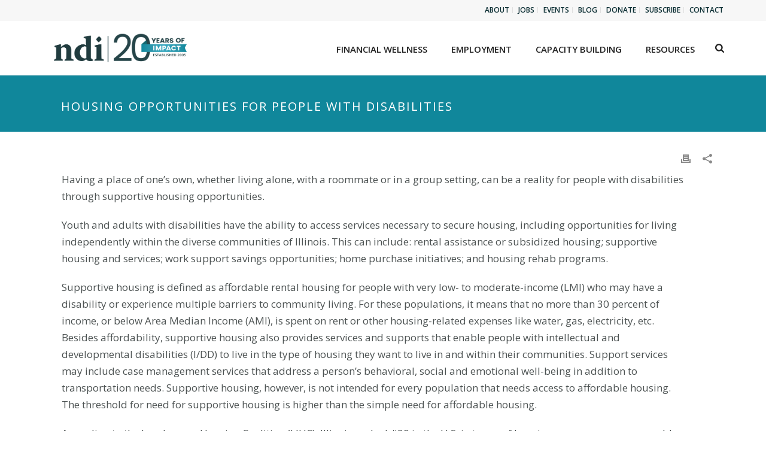

--- FILE ---
content_type: text/html; charset=UTF-8
request_url: https://www.nationaldisabilityinstitute.org/illinois/housing-opportunities-for-people-with-disabilities/
body_size: 25917
content:
<!DOCTYPE html>
<html lang="en-US" >
<head>
		<meta charset="UTF-8" /><meta name="viewport" content="width=device-width, initial-scale=1.0, minimum-scale=1.0, maximum-scale=1.0, user-scalable=0" /><meta http-equiv="X-UA-Compatible" content="IE=edge,chrome=1" /><meta name="format-detection" content="telephone=no"><script type="text/javascript">var ajaxurl = "https://www.nationaldisabilityinstitute.org/wp-admin/admin-ajax.php";</script><meta name='robots' content='index, follow, max-image-preview:large, max-snippet:-1, max-video-preview:-1' />

		<style id="critical-path-css" type="text/css">
			body,html{width:100%;height:100%;margin:0;padding:0}.page-preloader{top:0;left:0;z-index:999;position:fixed;height:100%;width:100%;text-align:center}.preloader-preview-area{animation-delay:-.2s;top:50%;-ms-transform:translateY(100%);transform:translateY(100%);margin-top:10px;max-height:calc(50% - 20px);opacity:1;width:100%;text-align:center;position:absolute}.preloader-logo{max-width:90%;top:50%;-ms-transform:translateY(-100%);transform:translateY(-100%);margin:-10px auto 0 auto;max-height:calc(50% - 20px);opacity:1;position:relative}.ball-pulse>div{width:15px;height:15px;border-radius:100%;margin:2px;animation-fill-mode:both;display:inline-block;animation:ball-pulse .75s infinite cubic-bezier(.2,.68,.18,1.08)}.ball-pulse>div:nth-child(1){animation-delay:-.36s}.ball-pulse>div:nth-child(2){animation-delay:-.24s}.ball-pulse>div:nth-child(3){animation-delay:-.12s}@keyframes ball-pulse{0%{transform:scale(1);opacity:1}45%{transform:scale(.1);opacity:.7}80%{transform:scale(1);opacity:1}}.ball-clip-rotate-pulse{position:relative;-ms-transform:translateY(-15px) translateX(-10px);transform:translateY(-15px) translateX(-10px);display:inline-block}.ball-clip-rotate-pulse>div{animation-fill-mode:both;position:absolute;top:0;left:0;border-radius:100%}.ball-clip-rotate-pulse>div:first-child{height:36px;width:36px;top:7px;left:-7px;animation:ball-clip-rotate-pulse-scale 1s 0s cubic-bezier(.09,.57,.49,.9) infinite}.ball-clip-rotate-pulse>div:last-child{position:absolute;width:50px;height:50px;left:-16px;top:-2px;background:0 0;border:2px solid;animation:ball-clip-rotate-pulse-rotate 1s 0s cubic-bezier(.09,.57,.49,.9) infinite;animation-duration:1s}@keyframes ball-clip-rotate-pulse-rotate{0%{transform:rotate(0) scale(1)}50%{transform:rotate(180deg) scale(.6)}100%{transform:rotate(360deg) scale(1)}}@keyframes ball-clip-rotate-pulse-scale{30%{transform:scale(.3)}100%{transform:scale(1)}}@keyframes square-spin{25%{transform:perspective(100px) rotateX(180deg) rotateY(0)}50%{transform:perspective(100px) rotateX(180deg) rotateY(180deg)}75%{transform:perspective(100px) rotateX(0) rotateY(180deg)}100%{transform:perspective(100px) rotateX(0) rotateY(0)}}.square-spin{display:inline-block}.square-spin>div{animation-fill-mode:both;width:50px;height:50px;animation:square-spin 3s 0s cubic-bezier(.09,.57,.49,.9) infinite}.cube-transition{position:relative;-ms-transform:translate(-25px,-25px);transform:translate(-25px,-25px);display:inline-block}.cube-transition>div{animation-fill-mode:both;width:15px;height:15px;position:absolute;top:-5px;left:-5px;animation:cube-transition 1.6s 0s infinite ease-in-out}.cube-transition>div:last-child{animation-delay:-.8s}@keyframes cube-transition{25%{transform:translateX(50px) scale(.5) rotate(-90deg)}50%{transform:translate(50px,50px) rotate(-180deg)}75%{transform:translateY(50px) scale(.5) rotate(-270deg)}100%{transform:rotate(-360deg)}}.ball-scale>div{border-radius:100%;margin:2px;animation-fill-mode:both;display:inline-block;height:60px;width:60px;animation:ball-scale 1s 0s ease-in-out infinite}@keyframes ball-scale{0%{transform:scale(0)}100%{transform:scale(1);opacity:0}}.line-scale>div{animation-fill-mode:both;display:inline-block;width:5px;height:50px;border-radius:2px;margin:2px}.line-scale>div:nth-child(1){animation:line-scale 1s -.5s infinite cubic-bezier(.2,.68,.18,1.08)}.line-scale>div:nth-child(2){animation:line-scale 1s -.4s infinite cubic-bezier(.2,.68,.18,1.08)}.line-scale>div:nth-child(3){animation:line-scale 1s -.3s infinite cubic-bezier(.2,.68,.18,1.08)}.line-scale>div:nth-child(4){animation:line-scale 1s -.2s infinite cubic-bezier(.2,.68,.18,1.08)}.line-scale>div:nth-child(5){animation:line-scale 1s -.1s infinite cubic-bezier(.2,.68,.18,1.08)}@keyframes line-scale{0%{transform:scaley(1)}50%{transform:scaley(.4)}100%{transform:scaley(1)}}.ball-scale-multiple{position:relative;-ms-transform:translateY(30px);transform:translateY(30px);display:inline-block}.ball-scale-multiple>div{border-radius:100%;animation-fill-mode:both;margin:2px;position:absolute;left:-30px;top:0;opacity:0;margin:0;width:50px;height:50px;animation:ball-scale-multiple 1s 0s linear infinite}.ball-scale-multiple>div:nth-child(2){animation-delay:-.2s}.ball-scale-multiple>div:nth-child(3){animation-delay:-.2s}@keyframes ball-scale-multiple{0%{transform:scale(0);opacity:0}5%{opacity:1}100%{transform:scale(1);opacity:0}}.ball-pulse-sync{display:inline-block}.ball-pulse-sync>div{width:15px;height:15px;border-radius:100%;margin:2px;animation-fill-mode:both;display:inline-block}.ball-pulse-sync>div:nth-child(1){animation:ball-pulse-sync .6s -.21s infinite ease-in-out}.ball-pulse-sync>div:nth-child(2){animation:ball-pulse-sync .6s -.14s infinite ease-in-out}.ball-pulse-sync>div:nth-child(3){animation:ball-pulse-sync .6s -70ms infinite ease-in-out}@keyframes ball-pulse-sync{33%{transform:translateY(10px)}66%{transform:translateY(-10px)}100%{transform:translateY(0)}}.transparent-circle{display:inline-block;border-top:.5em solid rgba(255,255,255,.2);border-right:.5em solid rgba(255,255,255,.2);border-bottom:.5em solid rgba(255,255,255,.2);border-left:.5em solid #fff;transform:translateZ(0);animation:transparent-circle 1.1s infinite linear;width:50px;height:50px;border-radius:50%}.transparent-circle:after{border-radius:50%;width:10em;height:10em}@keyframes transparent-circle{0%{transform:rotate(0)}100%{transform:rotate(360deg)}}.ball-spin-fade-loader{position:relative;top:-10px;left:-10px;display:inline-block}.ball-spin-fade-loader>div{width:15px;height:15px;border-radius:100%;margin:2px;animation-fill-mode:both;position:absolute;animation:ball-spin-fade-loader 1s infinite linear}.ball-spin-fade-loader>div:nth-child(1){top:25px;left:0;animation-delay:-.84s;-webkit-animation-delay:-.84s}.ball-spin-fade-loader>div:nth-child(2){top:17.05px;left:17.05px;animation-delay:-.72s;-webkit-animation-delay:-.72s}.ball-spin-fade-loader>div:nth-child(3){top:0;left:25px;animation-delay:-.6s;-webkit-animation-delay:-.6s}.ball-spin-fade-loader>div:nth-child(4){top:-17.05px;left:17.05px;animation-delay:-.48s;-webkit-animation-delay:-.48s}.ball-spin-fade-loader>div:nth-child(5){top:-25px;left:0;animation-delay:-.36s;-webkit-animation-delay:-.36s}.ball-spin-fade-loader>div:nth-child(6){top:-17.05px;left:-17.05px;animation-delay:-.24s;-webkit-animation-delay:-.24s}.ball-spin-fade-loader>div:nth-child(7){top:0;left:-25px;animation-delay:-.12s;-webkit-animation-delay:-.12s}.ball-spin-fade-loader>div:nth-child(8){top:17.05px;left:-17.05px;animation-delay:0s;-webkit-animation-delay:0s}@keyframes ball-spin-fade-loader{50%{opacity:.3;transform:scale(.4)}100%{opacity:1;transform:scale(1)}}		</style>

		
	<!-- This site is optimized with the Yoast SEO plugin v26.5 - https://yoast.com/wordpress/plugins/seo/ -->
	<title>Housing Opportunities for People with Disabilities - National Disability Institute</title>
	<meta name="description" content="National Disability Institute builds a better financial future for people with disabilities. Read our post, &quot; Housing Opportunities for People with Disabilities .&quot;" />
	<link rel="canonical" href="https://www.nationaldisabilityinstitute.org/illinois/housing-opportunities-for-people-with-disabilities/" />
	<meta property="og:locale" content="en_US" />
	<meta property="og:type" content="article" />
	<meta property="og:title" content="Housing Opportunities for People with Disabilities - National Disability Institute" />
	<meta property="og:description" content="National Disability Institute builds a better financial future for people with disabilities. Read our post, &quot; Housing Opportunities for People with Disabilities .&quot;" />
	<meta property="og:url" content="https://www.nationaldisabilityinstitute.org/illinois/housing-opportunities-for-people-with-disabilities/" />
	<meta property="og:site_name" content="National Disability Institute" />
	<meta property="article:publisher" content="https://www.facebook.com/NationalDisability" />
	<meta property="article:published_time" content="2021-09-27T14:47:55+00:00" />
	<meta name="author" content="Katie Auchenbach" />
	<meta name="twitter:card" content="summary_large_image" />
	<meta name="twitter:creator" content="@NatDisability" />
	<meta name="twitter:site" content="@NatDisability" />
	<meta name="twitter:label1" content="Written by" />
	<meta name="twitter:data1" content="Katie Auchenbach" />
	<meta name="twitter:label2" content="Est. reading time" />
	<meta name="twitter:data2" content="4 minutes" />
	<script type="application/ld+json" class="yoast-schema-graph">{"@context":"https://schema.org","@graph":[{"@type":"Article","@id":"https://www.nationaldisabilityinstitute.org/illinois/housing-opportunities-for-people-with-disabilities/#article","isPartOf":{"@id":"https://www.nationaldisabilityinstitute.org/illinois/housing-opportunities-for-people-with-disabilities/"},"author":{"name":"Katie Auchenbach","@id":"https://www.nationaldisabilityinstitute.org/#/schema/person/fba4df880108079db8b7d57102a0a828"},"headline":"Housing Opportunities for People with Disabilities","datePublished":"2021-09-27T14:47:55+00:00","mainEntityOfPage":{"@id":"https://www.nationaldisabilityinstitute.org/illinois/housing-opportunities-for-people-with-disabilities/"},"wordCount":876,"publisher":{"@id":"https://www.nationaldisabilityinstitute.org/#organization"},"articleSection":["Illinois Blogs"],"inLanguage":"en-US"},{"@type":"WebPage","@id":"https://www.nationaldisabilityinstitute.org/illinois/housing-opportunities-for-people-with-disabilities/","url":"https://www.nationaldisabilityinstitute.org/illinois/housing-opportunities-for-people-with-disabilities/","name":"Housing Opportunities for People with Disabilities - National Disability Institute","isPartOf":{"@id":"https://www.nationaldisabilityinstitute.org/#website"},"datePublished":"2021-09-27T14:47:55+00:00","description":"National Disability Institute builds a better financial future for people with disabilities. Read our post, \" Housing Opportunities for People with Disabilities .\"","breadcrumb":{"@id":"https://www.nationaldisabilityinstitute.org/illinois/housing-opportunities-for-people-with-disabilities/#breadcrumb"},"inLanguage":"en-US","potentialAction":[{"@type":"ReadAction","target":["https://www.nationaldisabilityinstitute.org/illinois/housing-opportunities-for-people-with-disabilities/"]}]},{"@type":"BreadcrumbList","@id":"https://www.nationaldisabilityinstitute.org/illinois/housing-opportunities-for-people-with-disabilities/#breadcrumb","itemListElement":[{"@type":"ListItem","position":1,"name":"Home","item":"https://www.nationaldisabilityinstitute.org/"},{"@type":"ListItem","position":2,"name":"Housing Opportunities for People with Disabilities"}]},{"@type":"WebSite","@id":"https://www.nationaldisabilityinstitute.org/#website","url":"https://www.nationaldisabilityinstitute.org/","name":"National Disability Institute","description":"Building a Better Financial Future for People with Disabilities and Their Families","publisher":{"@id":"https://www.nationaldisabilityinstitute.org/#organization"},"potentialAction":[{"@type":"SearchAction","target":{"@type":"EntryPoint","urlTemplate":"https://www.nationaldisabilityinstitute.org/?s={search_term_string}"},"query-input":{"@type":"PropertyValueSpecification","valueRequired":true,"valueName":"search_term_string"}}],"inLanguage":"en-US"},{"@type":"Organization","@id":"https://www.nationaldisabilityinstitute.org/#organization","name":"National Disability Institute","url":"https://www.nationaldisabilityinstitute.org/","logo":{"@type":"ImageObject","inLanguage":"en-US","@id":"https://www.nationaldisabilityinstitute.org/#/schema/logo/image/","url":"https://www.nationaldisabilityinstitute.org/wp-content/uploads/2018/10/ndi-website-logo-colored.svg","contentUrl":"https://www.nationaldisabilityinstitute.org/wp-content/uploads/2018/10/ndi-website-logo-colored.svg","width":1,"height":1,"caption":"National Disability Institute"},"image":{"@id":"https://www.nationaldisabilityinstitute.org/#/schema/logo/image/"},"sameAs":["https://www.facebook.com/NationalDisability","https://x.com/NatDisability","https://www.linkedin.com/company/national-disability-institute/","https://www.youtube.com/c/NationalDisabilityInstitute"]},{"@type":"Person","@id":"https://www.nationaldisabilityinstitute.org/#/schema/person/fba4df880108079db8b7d57102a0a828","name":"Katie Auchenbach","image":{"@type":"ImageObject","inLanguage":"en-US","@id":"https://www.nationaldisabilityinstitute.org/#/schema/person/image/","url":"https://secure.gravatar.com/avatar/47b0140dd398cf444e3168aabf71983907e416f3c7cc9fe946c00e0ae5e12049?s=96&d=mm&r=g","contentUrl":"https://secure.gravatar.com/avatar/47b0140dd398cf444e3168aabf71983907e416f3c7cc9fe946c00e0ae5e12049?s=96&d=mm&r=g","caption":"Katie Auchenbach"},"url":"https://www.nationaldisabilityinstitute.org/author/k-auchenbach/"}]}</script>
	<!-- / Yoast SEO plugin. -->


<link rel='dns-prefetch' href='//cdn.jsdelivr.net' />
<link rel='dns-prefetch' href='//www.googletagmanager.com' />
<link rel="alternate" type="application/rss+xml" title="National Disability Institute &raquo; Feed" href="https://www.nationaldisabilityinstitute.org/feed/" />
<link rel="alternate" type="application/rss+xml" title="National Disability Institute &raquo; Comments Feed" href="https://www.nationaldisabilityinstitute.org/comments/feed/" />

<link rel="shortcut icon" href="https://www.nationaldisabilityinstitute.org/wp-content/uploads/2018/10/favicon.png"  />
<script type="text/javascript">window.abb = {};php = {};window.PHP = {};PHP.ajax = "https://www.nationaldisabilityinstitute.org/wp-admin/admin-ajax.php";PHP.wp_p_id = "9084";var mk_header_parallax, mk_banner_parallax, mk_page_parallax, mk_footer_parallax, mk_body_parallax;var mk_images_dir = "https://www.nationaldisabilityinstitute.org/wp-content/themes/jupiter/assets/images",mk_theme_js_path = "https://www.nationaldisabilityinstitute.org/wp-content/themes/jupiter/assets/js",mk_theme_dir = "https://www.nationaldisabilityinstitute.org/wp-content/themes/jupiter",mk_captcha_placeholder = "Enter Captcha",mk_captcha_invalid_txt = "Invalid. Try again.",mk_captcha_correct_txt = "Captcha correct.",mk_responsive_nav_width = 1140,mk_vertical_header_back = "Back",mk_vertical_header_anim = "1",mk_check_rtl = true,mk_grid_width = 1140,mk_ajax_search_option = "fullscreen_search",mk_preloader_bg_color = "#fff",mk_accent_color = "#5bc2e7",mk_go_to_top =  "true",mk_smooth_scroll =  "true",mk_show_background_video =  "true",mk_preloader_bar_color = "#5bc2e7",mk_preloader_logo = "";var mk_header_parallax = false,mk_banner_parallax = false,mk_footer_parallax = false,mk_body_parallax = false,mk_no_more_posts = "No More Posts",mk_typekit_id   = "",mk_google_fonts = ["Open Sans:100italic,200italic,300italic,400italic,500italic,600italic,700italic,800italic,900italic,100,200,300,400,500,600,700,800,900"],mk_global_lazyload = true;</script><link rel="alternate" title="oEmbed (JSON)" type="application/json+oembed" href="https://www.nationaldisabilityinstitute.org/wp-json/oembed/1.0/embed?url=https%3A%2F%2Fwww.nationaldisabilityinstitute.org%2Fillinois%2Fhousing-opportunities-for-people-with-disabilities%2F" />
<link rel="alternate" title="oEmbed (XML)" type="text/xml+oembed" href="https://www.nationaldisabilityinstitute.org/wp-json/oembed/1.0/embed?url=https%3A%2F%2Fwww.nationaldisabilityinstitute.org%2Fillinois%2Fhousing-opportunities-for-people-with-disabilities%2F&#038;format=xml" />
<style id='wp-img-auto-sizes-contain-inline-css' type='text/css'>
img:is([sizes=auto i],[sizes^="auto," i]){contain-intrinsic-size:3000px 1500px}
/*# sourceURL=wp-img-auto-sizes-contain-inline-css */
</style>

<link rel='stylesheet' id='wp-block-library-css' href='https://www.nationaldisabilityinstitute.org/wp-includes/css/dist/block-library/style.min.css?ver=6.9' type='text/css' media='all' />
<style id='global-styles-inline-css' type='text/css'>
:root{--wp--preset--aspect-ratio--square: 1;--wp--preset--aspect-ratio--4-3: 4/3;--wp--preset--aspect-ratio--3-4: 3/4;--wp--preset--aspect-ratio--3-2: 3/2;--wp--preset--aspect-ratio--2-3: 2/3;--wp--preset--aspect-ratio--16-9: 16/9;--wp--preset--aspect-ratio--9-16: 9/16;--wp--preset--color--black: #000000;--wp--preset--color--cyan-bluish-gray: #abb8c3;--wp--preset--color--white: #ffffff;--wp--preset--color--pale-pink: #f78da7;--wp--preset--color--vivid-red: #cf2e2e;--wp--preset--color--luminous-vivid-orange: #ff6900;--wp--preset--color--luminous-vivid-amber: #fcb900;--wp--preset--color--light-green-cyan: #7bdcb5;--wp--preset--color--vivid-green-cyan: #00d084;--wp--preset--color--pale-cyan-blue: #8ed1fc;--wp--preset--color--vivid-cyan-blue: #0693e3;--wp--preset--color--vivid-purple: #9b51e0;--wp--preset--gradient--vivid-cyan-blue-to-vivid-purple: linear-gradient(135deg,rgb(6,147,227) 0%,rgb(155,81,224) 100%);--wp--preset--gradient--light-green-cyan-to-vivid-green-cyan: linear-gradient(135deg,rgb(122,220,180) 0%,rgb(0,208,130) 100%);--wp--preset--gradient--luminous-vivid-amber-to-luminous-vivid-orange: linear-gradient(135deg,rgb(252,185,0) 0%,rgb(255,105,0) 100%);--wp--preset--gradient--luminous-vivid-orange-to-vivid-red: linear-gradient(135deg,rgb(255,105,0) 0%,rgb(207,46,46) 100%);--wp--preset--gradient--very-light-gray-to-cyan-bluish-gray: linear-gradient(135deg,rgb(238,238,238) 0%,rgb(169,184,195) 100%);--wp--preset--gradient--cool-to-warm-spectrum: linear-gradient(135deg,rgb(74,234,220) 0%,rgb(151,120,209) 20%,rgb(207,42,186) 40%,rgb(238,44,130) 60%,rgb(251,105,98) 80%,rgb(254,248,76) 100%);--wp--preset--gradient--blush-light-purple: linear-gradient(135deg,rgb(255,206,236) 0%,rgb(152,150,240) 100%);--wp--preset--gradient--blush-bordeaux: linear-gradient(135deg,rgb(254,205,165) 0%,rgb(254,45,45) 50%,rgb(107,0,62) 100%);--wp--preset--gradient--luminous-dusk: linear-gradient(135deg,rgb(255,203,112) 0%,rgb(199,81,192) 50%,rgb(65,88,208) 100%);--wp--preset--gradient--pale-ocean: linear-gradient(135deg,rgb(255,245,203) 0%,rgb(182,227,212) 50%,rgb(51,167,181) 100%);--wp--preset--gradient--electric-grass: linear-gradient(135deg,rgb(202,248,128) 0%,rgb(113,206,126) 100%);--wp--preset--gradient--midnight: linear-gradient(135deg,rgb(2,3,129) 0%,rgb(40,116,252) 100%);--wp--preset--font-size--small: 13px;--wp--preset--font-size--medium: 20px;--wp--preset--font-size--large: 36px;--wp--preset--font-size--x-large: 42px;--wp--preset--spacing--20: 0.44rem;--wp--preset--spacing--30: 0.67rem;--wp--preset--spacing--40: 1rem;--wp--preset--spacing--50: 1.5rem;--wp--preset--spacing--60: 2.25rem;--wp--preset--spacing--70: 3.38rem;--wp--preset--spacing--80: 5.06rem;--wp--preset--shadow--natural: 6px 6px 9px rgba(0, 0, 0, 0.2);--wp--preset--shadow--deep: 12px 12px 50px rgba(0, 0, 0, 0.4);--wp--preset--shadow--sharp: 6px 6px 0px rgba(0, 0, 0, 0.2);--wp--preset--shadow--outlined: 6px 6px 0px -3px rgb(255, 255, 255), 6px 6px rgb(0, 0, 0);--wp--preset--shadow--crisp: 6px 6px 0px rgb(0, 0, 0);}:where(.is-layout-flex){gap: 0.5em;}:where(.is-layout-grid){gap: 0.5em;}body .is-layout-flex{display: flex;}.is-layout-flex{flex-wrap: wrap;align-items: center;}.is-layout-flex > :is(*, div){margin: 0;}body .is-layout-grid{display: grid;}.is-layout-grid > :is(*, div){margin: 0;}:where(.wp-block-columns.is-layout-flex){gap: 2em;}:where(.wp-block-columns.is-layout-grid){gap: 2em;}:where(.wp-block-post-template.is-layout-flex){gap: 1.25em;}:where(.wp-block-post-template.is-layout-grid){gap: 1.25em;}.has-black-color{color: var(--wp--preset--color--black) !important;}.has-cyan-bluish-gray-color{color: var(--wp--preset--color--cyan-bluish-gray) !important;}.has-white-color{color: var(--wp--preset--color--white) !important;}.has-pale-pink-color{color: var(--wp--preset--color--pale-pink) !important;}.has-vivid-red-color{color: var(--wp--preset--color--vivid-red) !important;}.has-luminous-vivid-orange-color{color: var(--wp--preset--color--luminous-vivid-orange) !important;}.has-luminous-vivid-amber-color{color: var(--wp--preset--color--luminous-vivid-amber) !important;}.has-light-green-cyan-color{color: var(--wp--preset--color--light-green-cyan) !important;}.has-vivid-green-cyan-color{color: var(--wp--preset--color--vivid-green-cyan) !important;}.has-pale-cyan-blue-color{color: var(--wp--preset--color--pale-cyan-blue) !important;}.has-vivid-cyan-blue-color{color: var(--wp--preset--color--vivid-cyan-blue) !important;}.has-vivid-purple-color{color: var(--wp--preset--color--vivid-purple) !important;}.has-black-background-color{background-color: var(--wp--preset--color--black) !important;}.has-cyan-bluish-gray-background-color{background-color: var(--wp--preset--color--cyan-bluish-gray) !important;}.has-white-background-color{background-color: var(--wp--preset--color--white) !important;}.has-pale-pink-background-color{background-color: var(--wp--preset--color--pale-pink) !important;}.has-vivid-red-background-color{background-color: var(--wp--preset--color--vivid-red) !important;}.has-luminous-vivid-orange-background-color{background-color: var(--wp--preset--color--luminous-vivid-orange) !important;}.has-luminous-vivid-amber-background-color{background-color: var(--wp--preset--color--luminous-vivid-amber) !important;}.has-light-green-cyan-background-color{background-color: var(--wp--preset--color--light-green-cyan) !important;}.has-vivid-green-cyan-background-color{background-color: var(--wp--preset--color--vivid-green-cyan) !important;}.has-pale-cyan-blue-background-color{background-color: var(--wp--preset--color--pale-cyan-blue) !important;}.has-vivid-cyan-blue-background-color{background-color: var(--wp--preset--color--vivid-cyan-blue) !important;}.has-vivid-purple-background-color{background-color: var(--wp--preset--color--vivid-purple) !important;}.has-black-border-color{border-color: var(--wp--preset--color--black) !important;}.has-cyan-bluish-gray-border-color{border-color: var(--wp--preset--color--cyan-bluish-gray) !important;}.has-white-border-color{border-color: var(--wp--preset--color--white) !important;}.has-pale-pink-border-color{border-color: var(--wp--preset--color--pale-pink) !important;}.has-vivid-red-border-color{border-color: var(--wp--preset--color--vivid-red) !important;}.has-luminous-vivid-orange-border-color{border-color: var(--wp--preset--color--luminous-vivid-orange) !important;}.has-luminous-vivid-amber-border-color{border-color: var(--wp--preset--color--luminous-vivid-amber) !important;}.has-light-green-cyan-border-color{border-color: var(--wp--preset--color--light-green-cyan) !important;}.has-vivid-green-cyan-border-color{border-color: var(--wp--preset--color--vivid-green-cyan) !important;}.has-pale-cyan-blue-border-color{border-color: var(--wp--preset--color--pale-cyan-blue) !important;}.has-vivid-cyan-blue-border-color{border-color: var(--wp--preset--color--vivid-cyan-blue) !important;}.has-vivid-purple-border-color{border-color: var(--wp--preset--color--vivid-purple) !important;}.has-vivid-cyan-blue-to-vivid-purple-gradient-background{background: var(--wp--preset--gradient--vivid-cyan-blue-to-vivid-purple) !important;}.has-light-green-cyan-to-vivid-green-cyan-gradient-background{background: var(--wp--preset--gradient--light-green-cyan-to-vivid-green-cyan) !important;}.has-luminous-vivid-amber-to-luminous-vivid-orange-gradient-background{background: var(--wp--preset--gradient--luminous-vivid-amber-to-luminous-vivid-orange) !important;}.has-luminous-vivid-orange-to-vivid-red-gradient-background{background: var(--wp--preset--gradient--luminous-vivid-orange-to-vivid-red) !important;}.has-very-light-gray-to-cyan-bluish-gray-gradient-background{background: var(--wp--preset--gradient--very-light-gray-to-cyan-bluish-gray) !important;}.has-cool-to-warm-spectrum-gradient-background{background: var(--wp--preset--gradient--cool-to-warm-spectrum) !important;}.has-blush-light-purple-gradient-background{background: var(--wp--preset--gradient--blush-light-purple) !important;}.has-blush-bordeaux-gradient-background{background: var(--wp--preset--gradient--blush-bordeaux) !important;}.has-luminous-dusk-gradient-background{background: var(--wp--preset--gradient--luminous-dusk) !important;}.has-pale-ocean-gradient-background{background: var(--wp--preset--gradient--pale-ocean) !important;}.has-electric-grass-gradient-background{background: var(--wp--preset--gradient--electric-grass) !important;}.has-midnight-gradient-background{background: var(--wp--preset--gradient--midnight) !important;}.has-small-font-size{font-size: var(--wp--preset--font-size--small) !important;}.has-medium-font-size{font-size: var(--wp--preset--font-size--medium) !important;}.has-large-font-size{font-size: var(--wp--preset--font-size--large) !important;}.has-x-large-font-size{font-size: var(--wp--preset--font-size--x-large) !important;}
/*# sourceURL=global-styles-inline-css */
</style>

<style id='classic-theme-styles-inline-css' type='text/css'>
/*! This file is auto-generated */
.wp-block-button__link{color:#fff;background-color:#32373c;border-radius:9999px;box-shadow:none;text-decoration:none;padding:calc(.667em + 2px) calc(1.333em + 2px);font-size:1.125em}.wp-block-file__button{background:#32373c;color:#fff;text-decoration:none}
/*# sourceURL=/wp-includes/css/classic-themes.min.css */
</style>
<link rel='stylesheet' id='wppopups-base-css' href='https://www.nationaldisabilityinstitute.org/wp-content/plugins/wp-popups-lite/src/assets/css/wppopups-base.css?ver=2.2.0.3' type='text/css' media='all' />
<link rel='stylesheet' id='theme-styles-css' href='https://www.nationaldisabilityinstitute.org/wp-content/themes/jupiter/assets/stylesheet/min/full-styles.6.12.2.css?ver=1765316689' type='text/css' media='all' />
<style id='theme-styles-inline-css' type='text/css'>

			#wpadminbar {
				-webkit-backface-visibility: hidden;
				backface-visibility: hidden;
				-webkit-perspective: 1000;
				-ms-perspective: 1000;
				perspective: 1000;
				-webkit-transform: translateZ(0px);
				-ms-transform: translateZ(0px);
				transform: translateZ(0px);
			}
			@media screen and (max-width: 600px) {
				#wpadminbar {
					position: fixed !important;
				}
			}
		
body { transform:unset;background-color:#fff; } .hb-custom-header #mk-page-introduce, .mk-header { transform:unset;background-color:#10879b;background-size:cover;-webkit-background-size:cover;-moz-background-size:cover; } .hb-custom-header > div, .mk-header-bg { transform:unset;background-color:#fff; } .mk-classic-nav-bg { transform:unset;background-color:#fff; } .master-holder-bg { transform:unset;background-color:#fff; } #mk-footer { transform:unset;background-color:#07252a; } #mk-boxed-layout { -webkit-box-shadow:0 0 px rgba(0, 0, 0, ); -moz-box-shadow:0 0 px rgba(0, 0, 0, ); box-shadow:0 0 px rgba(0, 0, 0, ); } .mk-news-tab .mk-tabs-tabs .is-active a, .mk-fancy-title.pattern-style span, .mk-fancy-title.pattern-style.color-gradient span:after, .page-bg-color { background-color:#fff; } .page-title { font-size:20px; color:#ffffff; text-transform:uppercase; font-weight:400; letter-spacing:2px; } .page-subtitle { font-size:14px; line-height:100%; color:#ffffff; font-size:14px; text-transform:none; } .mk-header { border-bottom:1px solid #10879b; } .header-style-1 .mk-header-padding-wrapper, .header-style-2 .mk-header-padding-wrapper, .header-style-3 .mk-header-padding-wrapper { padding-top:126px; } .mk-process-steps[max-width~="950px"] ul::before { display:none !important; } .mk-process-steps[max-width~="950px"] li { margin-bottom:30px !important; width:100% !important; text-align:center; } .mk-event-countdown-ul[max-width~="750px"] li { width:90%; display:block; margin:0 auto 15px; } body { font-family:Open Sans } @font-face { font-family:'star'; src:url('https://www.nationaldisabilityinstitute.org/wp-content/themes/jupiter/assets/stylesheet/fonts/star/font.eot'); src:url('https://www.nationaldisabilityinstitute.org/wp-content/themes/jupiter/assets/stylesheet/fonts/star/font.eot?#iefix') format('embedded-opentype'), url('https://www.nationaldisabilityinstitute.org/wp-content/themes/jupiter/assets/stylesheet/fonts/star/font.woff') format('woff'), url('https://www.nationaldisabilityinstitute.org/wp-content/themes/jupiter/assets/stylesheet/fonts/star/font.ttf') format('truetype'), url('https://www.nationaldisabilityinstitute.org/wp-content/themes/jupiter/assets/stylesheet/fonts/star/font.svg#star') format('svg'); font-weight:normal; font-style:normal; } @font-face { font-family:'WooCommerce'; src:url('https://www.nationaldisabilityinstitute.org/wp-content/themes/jupiter/assets/stylesheet/fonts/woocommerce/font.eot'); src:url('https://www.nationaldisabilityinstitute.org/wp-content/themes/jupiter/assets/stylesheet/fonts/woocommerce/font.eot?#iefix') format('embedded-opentype'), url('https://www.nationaldisabilityinstitute.org/wp-content/themes/jupiter/assets/stylesheet/fonts/woocommerce/font.woff') format('woff'), url('https://www.nationaldisabilityinstitute.org/wp-content/themes/jupiter/assets/stylesheet/fonts/woocommerce/font.ttf') format('truetype'), url('https://www.nationaldisabilityinstitute.org/wp-content/themes/jupiter/assets/stylesheet/fonts/woocommerce/font.svg#WooCommerce') format('svg'); font-weight:normal; font-style:normal; }.search-loop-meta > span:not(.mk-search-cats), .search-loop-meta > time{ display:none; } a:focus, input:focus, a.team-member-name:focus span { outline:3px solid #000; } .skip-link, body.frc_page .fsHiddenLabel { clip:rect(1px, 1px, 1px, 1px); position:absolute !important; height:1px; width:1px; overflow:hidden; } a.skip-link:focus { position:static !important; width:auto; height:auto; background-color:#000; color:#FFF; } body .gform_wrapper .gform_footer input[type=submit]:focus { background-color:#10879b !important; color:#ffffff !important; } .mk-accordion-tab h4, .master-holder .mk-accordion-tab h4 { color:#ffffff; font-size:17px; font-weight:700; text-transform:uppercase; display:inline-block; } .mk-accordion-tab:focus, .mk-accordion.fancy-style .mk-accordion-tab:focus { background-color:#0a6171; } .wpb_wrapper .vc_general.vc_btn3:focus { border:3px solid lightblue; } .mk-content-box .content-box-heading { color:#4c5252; text-transform:none; } section#mk-footer a:focus { outline:#017184 solid; } div#page-section-45.full-width-45 a:focus { outline:#017184 solid; } body.home .hero__h1 h2 { font-size:60px; font-weight:900; letter-spacing:5px; line-height:1.1em; } body.home .master-holder .btn-link a { display:block; margin-top:20px; margin-bottom:20px; } body.frc_page a:focus, body.frc_page input:focus { outline:3px solid #5bc2e7; } body.frc_page .mk-flipbox .front-title h3 { font-weight:inherit; font-size:20px; color:#ffffff; text-transform:none; } body.frc_page .mk-flipbox-front.flipbox-flipped { -webkit-transform:rotateY(-180deg); transform:rotateY(-180deg); } body.frc_page .mk-flipbox-back.flipbox-flipped { -webkit-transform:rotateY(0); transform:rotateY(0); } body.frc_page .master-holder .cstm-c-h4 h3 { font-size:18px; text-transform:uppercase; line-height:1.625; color:#0b2e33; letter-spacing:2px; } body .gform_wrapper .gform_footer input[type=submit] { color:#017184 !important;} .sg-popup-builder-content input { color:#000000 !important;} div.wpforms-container-full .wpforms-form button[type=submit] {     background-color:#10879B !important;     border:1px solid #274448 !important; border-radius:10px !important;     color:#fff;     font-size:1em;     padding:10px; }
/*# sourceURL=theme-styles-inline-css */
</style>
<link rel='stylesheet' id='mkhb-render-css' href='https://www.nationaldisabilityinstitute.org/wp-content/themes/jupiter/header-builder/includes/assets/css/mkhb-render.css?ver=6.12.2' type='text/css' media='all' />
<link rel='stylesheet' id='mkhb-row-css' href='https://www.nationaldisabilityinstitute.org/wp-content/themes/jupiter/header-builder/includes/assets/css/mkhb-row.css?ver=6.12.2' type='text/css' media='all' />
<link rel='stylesheet' id='mkhb-column-css' href='https://www.nationaldisabilityinstitute.org/wp-content/themes/jupiter/header-builder/includes/assets/css/mkhb-column.css?ver=6.12.2' type='text/css' media='all' />
<link rel='stylesheet' id='tablepress-default-css' href='https://www.nationaldisabilityinstitute.org/wp-content/plugins/tablepress/css/build/default.css?ver=3.2.5' type='text/css' media='all' />
<link rel='stylesheet' id='js_composer_front-css' href='https://www.nationaldisabilityinstitute.org/wp-content/plugins/js_composer_theme/assets/css/js_composer.min.css?ver=8.7.2.1' type='text/css' media='all' />
<link rel='stylesheet' id='theme-options-css' href='https://www.nationaldisabilityinstitute.org/wp-content/uploads/mk_assets/theme-options-production-1768510327.css?ver=1768510325' type='text/css' media='all' />
<link rel='stylesheet' id='jupiter-donut-shortcodes-css' href='https://www.nationaldisabilityinstitute.org/wp-content/plugins/jupiter-donut/assets/css/shortcodes-styles.min.css?ver=1.6.4' type='text/css' media='all' />
<link rel='stylesheet' id='mk-style-css' href='https://www.nationaldisabilityinstitute.org/wp-content/themes/jupiter-child/style.css?ver=6.9' type='text/css' media='all' />
<!--n2css--><!--n2js--><script type="text/javascript" src="https://www.nationaldisabilityinstitute.org/wp-includes/js/jquery/jquery.min.js?ver=3.7.1" id="jquery-core-js"></script>
<script type="text/javascript" src="https://www.nationaldisabilityinstitute.org/wp-includes/js/jquery/jquery-migrate.min.js?ver=3.4.1" id="jquery-migrate-js"></script>
<script type="text/javascript" data-noptimize='' data-no-minify='' src="https://www.nationaldisabilityinstitute.org/wp-content/themes/jupiter/assets/js/plugins/wp-enqueue/min/webfontloader.js?ver=6.9" id="mk-webfontloader-js"></script>
<script type="text/javascript" id="mk-webfontloader-js-after">
/* <![CDATA[ */

WebFontConfig = {
	timeout: 2000
}

if ( mk_typekit_id.length > 0 ) {
	WebFontConfig.typekit = {
		id: mk_typekit_id
	}
}

if ( mk_google_fonts.length > 0 ) {
	WebFontConfig.google = {
		families:  mk_google_fonts
	}
}

if ( (mk_google_fonts.length > 0 || mk_typekit_id.length > 0) && navigator.userAgent.indexOf("Speed Insights") == -1) {
	WebFont.load( WebFontConfig );
}
		
//# sourceURL=mk-webfontloader-js-after
/* ]]> */
</script>
<script type="text/javascript" src="https://www.googletagmanager.com/gtag/js?id=G-4TMXQ1NQP0&amp;ver=6.9" id="wk-analytics-script-js"></script>
<script type="text/javascript" id="wk-analytics-script-js-after">
/* <![CDATA[ */
function shouldTrack(){
var trackLoggedIn = false;
var loggedIn = false;
if(!loggedIn){
return true;
} else if( trackLoggedIn ) {
return true;
}
return false;
}
function hasWKGoogleAnalyticsCookie() {
return (new RegExp('wp_wk_ga_untrack_' + document.location.hostname)).test(document.cookie);
}
if (!hasWKGoogleAnalyticsCookie() && shouldTrack()) {
//Google Analytics
window.dataLayer = window.dataLayer || [];
function gtag(){dataLayer.push(arguments);}
gtag('js', new Date());
gtag('config', 'G-4TMXQ1NQP0');
}

//# sourceURL=wk-analytics-script-js-after
/* ]]> */
</script>
<script></script><link rel="https://api.w.org/" href="https://www.nationaldisabilityinstitute.org/wp-json/" /><link rel="alternate" title="JSON" type="application/json" href="https://www.nationaldisabilityinstitute.org/wp-json/wp/v2/posts/9084" /><link rel="EditURI" type="application/rsd+xml" title="RSD" href="https://www.nationaldisabilityinstitute.org/xmlrpc.php?rsd" />
<meta name="generator" content="WordPress 6.9" />
<link rel='shortlink' href='https://www.nationaldisabilityinstitute.org/?p=9084' />

<!--BEGIN: TRACKING CODE MANAGER (v2.5.0) BY INTELLYWP.COM IN HEAD//-->
<!-- Google Tag Manager -->
<script>(function(w,d,s,l,i){w[l]=w[l]||[];w[l].push({'gtm.start':
new Date().getTime(),event:'gtm.js'});var f=d.getElementsByTagName(s)[0],
j=d.createElement(s),dl=l!='dataLayer'?'&l='+l:'';j.async=true;j.src=
'https://www.googletagmanager.com/gtm.js?id='+i+dl;f.parentNode.insertBefore(j,f);
})(window,document,'script','dataLayer','GTM-W9L9J49');
gtag('config', 'AW-847281254');</script>
<!-- End Google Tag Manager -->
<!-- Event snippet for Submit lead form conversion page
In your html page, add the snippet and call gtag_report_conversion when someone clicks on the chosen link or button. -->
<script>
function gtag_report_conversion(url) {
  var callback = function () {
    if (typeof(url) != 'undefined') {
      window.location = url;
    }
  };
  gtag('event', 'conversion', {
      'send_to': 'AW-847281254/u6ojCPHBqoAYEOb4gZQD',
      'event_callback': callback
  });
  return false;
}
</script>
<script type="text/javascript">
  !function(t,e,c,n,o,r){t[n]=t[n]||function(){(t[n].q=t[n].q||[]).push(arguments)},setTimeout(function(){o=e.createElement("script"),r=e.getElementsByTagName("script")[0],o.src=c,r.parentNode.insertBefore(o,r)},0)}(window,document,"https://ext.chtbl.com/trackable.js","trackable");

  // Initialize with your Trackable API key
  trackable('init', '45ea7e77c521fd5e5939bb9d8c0816d7');
</script>
<!--END: https://wordpress.org/plugins/tracking-code-manager IN HEAD//--><meta itemprop="author" content="Katie Auchenbach" /><meta itemprop="datePublished" content="September 27, 2021" /><meta itemprop="dateModified" content="September 27, 2021" /><meta itemprop="publisher" content="National Disability Institute" /><script> var isTest = false; </script><style type="text/css">.recentcomments a{display:inline !important;padding:0 !important;margin:0 !important;}</style><meta name="generator" content="Powered by WPBakery Page Builder - drag and drop page builder for WordPress."/>
<style type="text/css" id="spu-css-10537" class="spu-css">		#spu-bg-10537 {
			background-color: rgba(0,0,0,0.5);
		}

		#spu-10537 .spu-close {
			font-size: 30px;
			color: #666;
			text-shadow: 0 1px 0 #000;
		}

		#spu-10537 .spu-close:hover {
			color: #000;
		}

		#spu-10537 {
			background-color: rgb(226, 236, 241);
			max-width: 700px;
			border-radius: 0px;
			
					height: auto;
					box-shadow:  0px 0px 0px 0px #ccc;
				}

		#spu-10537 .spu-container {
					padding: 20px;
			height: calc(100% - 28px);
		}
								</style>
				<style type="text/css" id="wp-custom-css">
			.sgpb-popup-dialog-main-div-theme-wrapper-1 ::-webkit-scrollbar {
  -webkit-appearance: none;
  width: 10px;
}

.sgpb-popup-dialog-main-div-theme-wrapper-1 ::-webkit-scrollbar-thumb {
  border-radius: 5px;
  background-color: rgba(0,0,0,.5);
  -webkit-box-shadow: 0 0 1px rgba(255,255,255,.5);
}

body .gform_wrapper .gform_footer input[type=submit] {
    color: #017184 !important;
    border-color: #017184 !important;
    }

.mk-blog-grid-item time a {
    color: #1d7291!important;
    }

div.wpforms-container-full .wpforms-form button[type=submit] {
    background-color: #10879B !important;
    border: 1px solid #274448 !important;
		border-radius: 10px !important;
    color: #fff; 
    font-size: 1em; 
    padding: 10px; 
}

#floating-menu {
  position: fixed;
  top: 400px; /* adjust vertical position */
  left: 0px; /* adjust horizontal position */
  background: rgba(255, 255, 255, 0.9);
  padding: 15px 20px 15px 35px;
  border-radius: 8px;
  box-shadow: 0 2px 8px rgba(0,0,0,0.15);
  z-index: 2147483647 !important; /* max int-level */
}

#floating-menu a {
  display: block;
  color: #333;
  font-weight: 650;
  text-decoration: none;
  margin: 30px 0;
  transition: color 0.2s ease;
}

#floating-menu a:hover {
  color: #10879B; /* or your theme accent color */
}
.cstm-w-text,
.cstm-w-text li {
  color: white;
}
.cstm-w-text a:hover {
  text-decoration: underline; /* optional — adds underline on hover */
}
.cstm-w-text {
  color: white;
}

.cstm-w-text a {
  color: #3EA9C0;
}
.cstm-w-text li {
  margin-bottom: 15px; /* Add 10 pixels of space below each list item */
}
.hist-caption {
  color: white;
}		</style>
		<meta name="generator" content="Jupiter Child Theme " /><style type="text/css" data-type="vc_shortcodes-custom-css">.vc_custom_1541798454838{padding-right: 13px !important;padding-left: 13px !important;}.vc_custom_1632754002076{margin-bottom: 0px !important;}</style><noscript><style> .wpb_animate_when_almost_visible { opacity: 1; }</style></noscript>	</head>

<body class="wp-singular post-template-default single single-post postid-9084 single-format-standard wp-theme-jupiter wp-child-theme-jupiter-child wpb-js-composer js-comp-ver-8.7.2.1 vc_responsive" itemscope="itemscope" itemtype="https://schema.org/WebPage"  data-adminbar="">
	
<!--BEGIN: TRACKING CODE MANAGER (v2.5.0) BY INTELLYWP.COM IN BODY//-->
<!-- Google Tag Manager (noscript) -->
<noscript><iframe src="https://www.googletagmanager.com/ns.html?id=GTM-W9L9J49" height="0" width="0"></iframe></noscript>
<!-- End Google Tag Manager (noscript) -->
<!--END: https://wordpress.org/plugins/tracking-code-manager IN BODY//-->
	<!-- Target for scroll anchors to achieve native browser bahaviour + possible enhancements like smooth scrolling -->
	<div id="top-of-page"></div>

		<div id="mk-boxed-layout">

			<div id="mk-theme-container" >

				 
    <header data-height='90'
                data-sticky-height='80'
                data-responsive-height='90'
                data-transparent-skin=''
                data-header-style='1'
                data-sticky-style='fixed'
                data-sticky-offset='header' id="mk-header-1" class="mk-header header-style-1 header-align-left  toolbar-true menu-hover-2 sticky-style-fixed mk-background-stretch boxed-header " role="banner" itemscope="itemscope" itemtype="https://schema.org/WPHeader" >
                    <div class="mk-header-holder">
                                
<div class="mk-header-toolbar">

			<div class="mk-grid header-grid">
	
		<div class="mk-header-toolbar-holder">

		<nav class="mk-toolbar-navigation"><ul id="menu-top-navigation" class="menu"><li id="menu-item-90" class="menu-item menu-item-type-post_type menu-item-object-page"><a href="https://www.nationaldisabilityinstitute.org/about/"><span class="meni-item-text">ABOUT</span></a></li>
<li id="menu-item-8087" class="menu-item menu-item-type-post_type menu-item-object-page"><a href="https://www.nationaldisabilityinstitute.org/about/jobs/"><span class="meni-item-text">JOBS</span></a></li>
<li id="menu-item-7868" class="menu-item menu-item-type-post_type menu-item-object-page"><a href="https://www.nationaldisabilityinstitute.org/events/"><span class="meni-item-text">EVENTS</span></a></li>
<li id="menu-item-507" class="menu-item menu-item-type-post_type menu-item-object-page"><a href="https://www.nationaldisabilityinstitute.org/blog/"><span class="meni-item-text">BLOG</span></a></li>
<li id="menu-item-5437" class="menu-item menu-item-type-post_type menu-item-object-page"><a href="https://www.nationaldisabilityinstitute.org/donate/"><span class="meni-item-text">DONATE</span></a></li>
<li id="menu-item-5457" class="menu-item menu-item-type-custom menu-item-object-custom"><a href="http://eepurl.com/gNjUSj"><span class="meni-item-text">SUBSCRIBE</span></a></li>
<li id="menu-item-89" class="menu-item menu-item-type-post_type menu-item-object-page"><a href="https://www.nationaldisabilityinstitute.org/contact/"><span class="meni-item-text">CONTACT</span></a></li>
</ul></nav>
		</div>

			</div>
	
</div>
                <div class="mk-header-inner add-header-height">

                    <div class="mk-header-bg "></div>

                                            <div class="mk-toolbar-resposnive-icon"><svg  class="mk-svg-icon" data-name="mk-icon-chevron-down" data-cacheid="icon-696f08e2b0487" xmlns="http://www.w3.org/2000/svg" viewBox="0 0 1792 1792"><path d="M1683 808l-742 741q-19 19-45 19t-45-19l-742-741q-19-19-19-45.5t19-45.5l166-165q19-19 45-19t45 19l531 531 531-531q19-19 45-19t45 19l166 165q19 19 19 45.5t-19 45.5z"/></svg></div>
                    
                                                <div class="mk-grid header-grid">
                    
                            <div class="mk-header-nav-container one-row-style menu-hover-style-2" role="navigation" itemscope="itemscope" itemtype="https://schema.org/SiteNavigationElement" >
                                <nav class="mk-main-navigation js-main-nav"><ul id="menu-main-menu" class="main-navigation-ul"><li id="menu-item-142" class="menu-item menu-item-type-custom menu-item-object-custom menu-item-has-children no-mega-menu"><a class="menu-item-link js-smooth-scroll"  href="#">Financial Wellness</a>
<ul style="" class="sub-menu ">
	<li id="menu-item-6846" class="menu-item menu-item-type-post_type menu-item-object-page"><a class="menu-item-link js-smooth-scroll"  href="https://www.nationaldisabilityinstitute.org/financial-resilience-center/">Financial Resilience Center</a></li>
	<li id="menu-item-143" class="menu-item menu-item-type-post_type menu-item-object-page"><a class="menu-item-link js-smooth-scroll"  href="https://www.nationaldisabilityinstitute.org/financial-wellness/financial-capability/">Financial Empowerment</a></li>
	<li id="menu-item-194" class="menu-item menu-item-type-post_type menu-item-object-page"><a class="menu-item-link js-smooth-scroll"  href="https://www.nationaldisabilityinstitute.org/financial-wellness/able-accounts/">ABLE Accounts</a></li>
	<li id="menu-item-193" class="menu-item menu-item-type-post_type menu-item-object-page"><a class="menu-item-link js-smooth-scroll"  href="https://www.nationaldisabilityinstitute.org/financial-wellness/assistive-technology-loan-program/">Accessible Transportation &#038; Assistive Technology</a></li>
	<li id="menu-item-145" class="menu-item menu-item-type-post_type menu-item-object-page"><a class="menu-item-link js-smooth-scroll"  href="https://www.nationaldisabilityinstitute.org/financial-wellness/benefits-planning/">Benefits Planning</a></li>
	<li id="menu-item-144" class="menu-item menu-item-type-post_type menu-item-object-page"><a class="menu-item-link js-smooth-scroll"  href="https://www.nationaldisabilityinstitute.org/financial-wellness/taxes/">Taxes &#038; Tax Preparation</a></li>
	<li id="menu-item-4698" class="menu-item menu-item-type-post_type menu-item-object-page"><a class="menu-item-link js-smooth-scroll"  href="https://www.nationaldisabilityinstitute.org/financial-inclusion-summits/">Financial Inclusion Summits</a></li>
	<li id="menu-item-148" class="menu-item menu-item-type-post_type menu-item-object-page"><a class="menu-item-link js-smooth-scroll"  href="https://www.nationaldisabilityinstitute.org/public-policy-and-research/">Public Policy &#038; Research</a></li>
</ul>
</li>
<li id="menu-item-149" class="menu-item menu-item-type-custom menu-item-object-custom menu-item-has-children no-mega-menu"><a class="menu-item-link js-smooth-scroll"  href="#">Employment</a>
<ul style="" class="sub-menu ">
	<li id="menu-item-6302" class="menu-item menu-item-type-post_type menu-item-object-page"><a class="menu-item-link js-smooth-scroll"  href="https://www.nationaldisabilityinstitute.org/aden/">American Dream Employment Network</a></li>
	<li id="menu-item-10567" class="menu-item menu-item-type-custom menu-item-object-custom"><a class="menu-item-link js-smooth-scroll"  href="https://www.disabilitysmallbusiness.org/">Small Business Hub</a></li>
	<li id="menu-item-10658" class="menu-item menu-item-type-post_type menu-item-object-page"><a class="menu-item-link js-smooth-scroll"  href="https://www.nationaldisabilityinstitute.org/employment/apprenticeships/">Apprenticeship</a></li>
	<li id="menu-item-8710" class="menu-item menu-item-type-post_type menu-item-object-page"><a class="menu-item-link js-smooth-scroll"  href="https://www.nationaldisabilityinstitute.org/ies/">Inclusive Employment Solutions</a></li>
	<li id="menu-item-151" class="menu-item menu-item-type-post_type menu-item-object-page"><a class="menu-item-link js-smooth-scroll"  href="https://www.nationaldisabilityinstitute.org/employment/workforce-innovation-and-opportunity-act/">Workforce Innovation &#038; Opportunity Act (WIOA)</a></li>
	<li id="menu-item-152" class="menu-item menu-item-type-post_type menu-item-object-page"><a class="menu-item-link js-smooth-scroll"  href="https://www.nationaldisabilityinstitute.org/employment/career-pathways/">Career Pathways</a></li>
	<li id="menu-item-155" class="menu-item menu-item-type-post_type menu-item-object-page"><a class="menu-item-link js-smooth-scroll"  href="https://www.nationaldisabilityinstitute.org/employment/discovery-and-customized-employment/">Discovery &#038; Customized Employment</a></li>
	<li id="menu-item-1401" class="menu-item menu-item-type-post_type menu-item-object-page"><a class="menu-item-link js-smooth-scroll"  href="https://www.nationaldisabilityinstitute.org/public-policy-and-research/">Public Policy &#038; Research</a></li>
</ul>
</li>
<li id="menu-item-158" class="menu-item menu-item-type-custom menu-item-object-custom menu-item-has-children no-mega-menu"><a class="menu-item-link js-smooth-scroll"  href="#">Capacity Building</a>
<ul style="" class="sub-menu ">
	<li id="menu-item-8453" class="menu-item menu-item-type-post_type menu-item-object-page"><a class="menu-item-link js-smooth-scroll"  href="https://www.nationaldisabilityinstitute.org/?page_id=8451">Disability-Inclusive Community Development</a></li>
	<li id="menu-item-161" class="menu-item menu-item-type-post_type menu-item-object-page"><a class="menu-item-link js-smooth-scroll"  href="https://www.nationaldisabilityinstitute.org/capacity-building/empowered-cities/">Empowered Cities</a></li>
	<li id="menu-item-3056" class="menu-item menu-item-type-post_type menu-item-object-page"><a class="menu-item-link js-smooth-scroll"  href="https://www.nationaldisabilityinstitute.org/capacity-building/positive-psychology/">Positive Psychology</a></li>
	<li id="menu-item-205" class="menu-item menu-item-type-post_type menu-item-object-page"><a class="menu-item-link js-smooth-scroll"  href="https://www.nationaldisabilityinstitute.org/capacity-building/consulting-services/">Consulting Services</a></li>
</ul>
</li>
<li id="menu-item-163" class="menu-item menu-item-type-custom menu-item-object-custom menu-item-has-children no-mega-menu"><a class="menu-item-link js-smooth-scroll"  href="#">Resources</a>
<ul style="" class="sub-menu ">
	<li id="menu-item-6845" class="menu-item menu-item-type-post_type menu-item-object-page"><a class="menu-item-link js-smooth-scroll"  href="https://www.nationaldisabilityinstitute.org/financial-resilience-center/">Financial Resilience Center</a></li>
	<li id="menu-item-164" class="menu-item menu-item-type-post_type menu-item-object-page"><a class="menu-item-link js-smooth-scroll"  href="https://www.nationaldisabilityinstitute.org/resources/webinars/">Webinars</a></li>
	<li id="menu-item-165" class="menu-item menu-item-type-post_type menu-item-object-page"><a class="menu-item-link js-smooth-scroll"  href="https://www.nationaldisabilityinstitute.org/reports/">Reports</a></li>
	<li id="menu-item-1326" class="menu-item menu-item-type-post_type menu-item-object-page"><a class="menu-item-link js-smooth-scroll"  href="https://www.nationaldisabilityinstitute.org/downloads/">Tools</a></li>
	<li id="menu-item-171" class="menu-item menu-item-type-post_type menu-item-object-page"><a class="menu-item-link js-smooth-scroll"  href="https://www.nationaldisabilityinstitute.org/resources/quick-links/">Quick Links</a></li>
	<li id="menu-item-9013" class="menu-item menu-item-type-post_type menu-item-object-page"><a class="menu-item-link js-smooth-scroll"  href="https://www.nationaldisabilityinstitute.org/resources/online-classroom/">Online Classroom</a></li>
</ul>
</li>
</ul></nav>
	<div class="main-nav-side-search">
		<a class="mk-search-trigger add-header-height mk-fullscreen-trigger" href="#"><i class="mk-svg-icon-wrapper"><svg  class="mk-svg-icon" data-name="mk-icon-search" data-cacheid="icon-696f08e2b40b8" style=" height:16px; width: 14.857142857143px; "  xmlns="http://www.w3.org/2000/svg" viewBox="0 0 1664 1792"><path d="M1152 832q0-185-131.5-316.5t-316.5-131.5-316.5 131.5-131.5 316.5 131.5 316.5 316.5 131.5 316.5-131.5 131.5-316.5zm512 832q0 52-38 90t-90 38q-54 0-90-38l-343-342q-179 124-399 124-143 0-273.5-55.5t-225-150-150-225-55.5-273.5 55.5-273.5 150-225 225-150 273.5-55.5 273.5 55.5 225 150 150 225 55.5 273.5q0 220-124 399l343 343q37 37 37 90z"/></svg></i></a>
	</div>

                            </div>
                            
<div class="mk-nav-responsive-link">
    <div class="mk-css-icon-menu">
        <div class="mk-css-icon-menu-line-1"></div>
        <div class="mk-css-icon-menu-line-2"></div>
        <div class="mk-css-icon-menu-line-3"></div>
    </div>
</div>	<div class=" header-logo fit-logo-img add-header-height  ">
		<a href="https://www.nationaldisabilityinstitute.org/" title="National Disability Institute">

			<img class="mk-desktop-logo dark-logo "
				title="National Disability Institue Logo"
				alt="National Disability Institue Dark Logo"
				src="https://www.nationaldisabilityinstitute.org/wp-content/uploads/2025/09/ndi-20-anniversary-horizontal-logo-color-scaled.png" />

							<img class="mk-desktop-logo light-logo "
					title="National Disability Institue Logo"
					alt="National Disability Institue Light Logo"
					src="https://www.nationaldisabilityinstitute.org/wp-content/uploads/2025/09/ndi-20-anniversary-horizontal-logo-white-scaled.png" />
			
			
					</a>
	</div>

                                            </div>
                    
                    <div class="mk-header-right">
                                            </div>

                </div>
                
<div class="mk-responsive-wrap">

	<nav class="menu-main-menu-container"><ul id="menu-main-menu-1" class="mk-responsive-nav"><li id="responsive-menu-item-142" class="menu-item menu-item-type-custom menu-item-object-custom menu-item-has-children"><a class="menu-item-link js-smooth-scroll"  href="#">Financial Wellness</a><span class="mk-nav-arrow mk-nav-sub-closed"><svg  class="mk-svg-icon" data-name="mk-moon-arrow-down" data-cacheid="icon-696f08e2b7153" style=" height:16px; width: 16px; "  xmlns="http://www.w3.org/2000/svg" viewBox="0 0 512 512"><path d="M512 192l-96-96-160 160-160-160-96 96 256 255.999z"/></svg></span>
<ul class="sub-menu ">
	<li id="responsive-menu-item-6846" class="menu-item menu-item-type-post_type menu-item-object-page"><a class="menu-item-link js-smooth-scroll"  href="https://www.nationaldisabilityinstitute.org/financial-resilience-center/">Financial Resilience Center</a></li>
	<li id="responsive-menu-item-143" class="menu-item menu-item-type-post_type menu-item-object-page"><a class="menu-item-link js-smooth-scroll"  href="https://www.nationaldisabilityinstitute.org/financial-wellness/financial-capability/">Financial Empowerment</a></li>
	<li id="responsive-menu-item-194" class="menu-item menu-item-type-post_type menu-item-object-page"><a class="menu-item-link js-smooth-scroll"  href="https://www.nationaldisabilityinstitute.org/financial-wellness/able-accounts/">ABLE Accounts</a></li>
	<li id="responsive-menu-item-193" class="menu-item menu-item-type-post_type menu-item-object-page"><a class="menu-item-link js-smooth-scroll"  href="https://www.nationaldisabilityinstitute.org/financial-wellness/assistive-technology-loan-program/">Accessible Transportation &#038; Assistive Technology</a></li>
	<li id="responsive-menu-item-145" class="menu-item menu-item-type-post_type menu-item-object-page"><a class="menu-item-link js-smooth-scroll"  href="https://www.nationaldisabilityinstitute.org/financial-wellness/benefits-planning/">Benefits Planning</a></li>
	<li id="responsive-menu-item-144" class="menu-item menu-item-type-post_type menu-item-object-page"><a class="menu-item-link js-smooth-scroll"  href="https://www.nationaldisabilityinstitute.org/financial-wellness/taxes/">Taxes &#038; Tax Preparation</a></li>
	<li id="responsive-menu-item-4698" class="menu-item menu-item-type-post_type menu-item-object-page"><a class="menu-item-link js-smooth-scroll"  href="https://www.nationaldisabilityinstitute.org/financial-inclusion-summits/">Financial Inclusion Summits</a></li>
	<li id="responsive-menu-item-148" class="menu-item menu-item-type-post_type menu-item-object-page"><a class="menu-item-link js-smooth-scroll"  href="https://www.nationaldisabilityinstitute.org/public-policy-and-research/">Public Policy &#038; Research</a></li>
</ul>
</li>
<li id="responsive-menu-item-149" class="menu-item menu-item-type-custom menu-item-object-custom menu-item-has-children"><a class="menu-item-link js-smooth-scroll"  href="#">Employment</a><span class="mk-nav-arrow mk-nav-sub-closed"><svg  class="mk-svg-icon" data-name="mk-moon-arrow-down" data-cacheid="icon-696f08e2b7939" style=" height:16px; width: 16px; "  xmlns="http://www.w3.org/2000/svg" viewBox="0 0 512 512"><path d="M512 192l-96-96-160 160-160-160-96 96 256 255.999z"/></svg></span>
<ul class="sub-menu ">
	<li id="responsive-menu-item-6302" class="menu-item menu-item-type-post_type menu-item-object-page"><a class="menu-item-link js-smooth-scroll"  href="https://www.nationaldisabilityinstitute.org/aden/">American Dream Employment Network</a></li>
	<li id="responsive-menu-item-10567" class="menu-item menu-item-type-custom menu-item-object-custom"><a class="menu-item-link js-smooth-scroll"  href="https://www.disabilitysmallbusiness.org/">Small Business Hub</a></li>
	<li id="responsive-menu-item-10658" class="menu-item menu-item-type-post_type menu-item-object-page"><a class="menu-item-link js-smooth-scroll"  href="https://www.nationaldisabilityinstitute.org/employment/apprenticeships/">Apprenticeship</a></li>
	<li id="responsive-menu-item-8710" class="menu-item menu-item-type-post_type menu-item-object-page"><a class="menu-item-link js-smooth-scroll"  href="https://www.nationaldisabilityinstitute.org/ies/">Inclusive Employment Solutions</a></li>
	<li id="responsive-menu-item-151" class="menu-item menu-item-type-post_type menu-item-object-page"><a class="menu-item-link js-smooth-scroll"  href="https://www.nationaldisabilityinstitute.org/employment/workforce-innovation-and-opportunity-act/">Workforce Innovation &#038; Opportunity Act (WIOA)</a></li>
	<li id="responsive-menu-item-152" class="menu-item menu-item-type-post_type menu-item-object-page"><a class="menu-item-link js-smooth-scroll"  href="https://www.nationaldisabilityinstitute.org/employment/career-pathways/">Career Pathways</a></li>
	<li id="responsive-menu-item-155" class="menu-item menu-item-type-post_type menu-item-object-page"><a class="menu-item-link js-smooth-scroll"  href="https://www.nationaldisabilityinstitute.org/employment/discovery-and-customized-employment/">Discovery &#038; Customized Employment</a></li>
	<li id="responsive-menu-item-1401" class="menu-item menu-item-type-post_type menu-item-object-page"><a class="menu-item-link js-smooth-scroll"  href="https://www.nationaldisabilityinstitute.org/public-policy-and-research/">Public Policy &#038; Research</a></li>
</ul>
</li>
<li id="responsive-menu-item-158" class="menu-item menu-item-type-custom menu-item-object-custom menu-item-has-children"><a class="menu-item-link js-smooth-scroll"  href="#">Capacity Building</a><span class="mk-nav-arrow mk-nav-sub-closed"><svg  class="mk-svg-icon" data-name="mk-moon-arrow-down" data-cacheid="icon-696f08e2b844f" style=" height:16px; width: 16px; "  xmlns="http://www.w3.org/2000/svg" viewBox="0 0 512 512"><path d="M512 192l-96-96-160 160-160-160-96 96 256 255.999z"/></svg></span>
<ul class="sub-menu ">
	<li id="responsive-menu-item-8453" class="menu-item menu-item-type-post_type menu-item-object-page"><a class="menu-item-link js-smooth-scroll"  href="https://www.nationaldisabilityinstitute.org/?page_id=8451">Disability-Inclusive Community Development</a></li>
	<li id="responsive-menu-item-161" class="menu-item menu-item-type-post_type menu-item-object-page"><a class="menu-item-link js-smooth-scroll"  href="https://www.nationaldisabilityinstitute.org/capacity-building/empowered-cities/">Empowered Cities</a></li>
	<li id="responsive-menu-item-3056" class="menu-item menu-item-type-post_type menu-item-object-page"><a class="menu-item-link js-smooth-scroll"  href="https://www.nationaldisabilityinstitute.org/capacity-building/positive-psychology/">Positive Psychology</a></li>
	<li id="responsive-menu-item-205" class="menu-item menu-item-type-post_type menu-item-object-page"><a class="menu-item-link js-smooth-scroll"  href="https://www.nationaldisabilityinstitute.org/capacity-building/consulting-services/">Consulting Services</a></li>
</ul>
</li>
<li id="responsive-menu-item-163" class="menu-item menu-item-type-custom menu-item-object-custom menu-item-has-children"><a class="menu-item-link js-smooth-scroll"  href="#">Resources</a><span class="mk-nav-arrow mk-nav-sub-closed"><svg  class="mk-svg-icon" data-name="mk-moon-arrow-down" data-cacheid="icon-696f08e2b8ad9" style=" height:16px; width: 16px; "  xmlns="http://www.w3.org/2000/svg" viewBox="0 0 512 512"><path d="M512 192l-96-96-160 160-160-160-96 96 256 255.999z"/></svg></span>
<ul class="sub-menu ">
	<li id="responsive-menu-item-6845" class="menu-item menu-item-type-post_type menu-item-object-page"><a class="menu-item-link js-smooth-scroll"  href="https://www.nationaldisabilityinstitute.org/financial-resilience-center/">Financial Resilience Center</a></li>
	<li id="responsive-menu-item-164" class="menu-item menu-item-type-post_type menu-item-object-page"><a class="menu-item-link js-smooth-scroll"  href="https://www.nationaldisabilityinstitute.org/resources/webinars/">Webinars</a></li>
	<li id="responsive-menu-item-165" class="menu-item menu-item-type-post_type menu-item-object-page"><a class="menu-item-link js-smooth-scroll"  href="https://www.nationaldisabilityinstitute.org/reports/">Reports</a></li>
	<li id="responsive-menu-item-1326" class="menu-item menu-item-type-post_type menu-item-object-page"><a class="menu-item-link js-smooth-scroll"  href="https://www.nationaldisabilityinstitute.org/downloads/">Tools</a></li>
	<li id="responsive-menu-item-171" class="menu-item menu-item-type-post_type menu-item-object-page"><a class="menu-item-link js-smooth-scroll"  href="https://www.nationaldisabilityinstitute.org/resources/quick-links/">Quick Links</a></li>
	<li id="responsive-menu-item-9013" class="menu-item menu-item-type-post_type menu-item-object-page"><a class="menu-item-link js-smooth-scroll"  href="https://www.nationaldisabilityinstitute.org/resources/online-classroom/">Online Classroom</a></li>
</ul>
</li>
</ul></nav>
			<form class="responsive-searchform" method="get" action="https://www.nationaldisabilityinstitute.org/">
		    <input type="text" class="text-input" value="" name="s" id="s" placeholder="Search.." />
		    <i><input value="" type="submit" /><svg  class="mk-svg-icon" data-name="mk-icon-search" data-cacheid="icon-696f08e2b9221" xmlns="http://www.w3.org/2000/svg" viewBox="0 0 1664 1792"><path d="M1152 832q0-185-131.5-316.5t-316.5-131.5-316.5 131.5-131.5 316.5 131.5 316.5 316.5 131.5 316.5-131.5 131.5-316.5zm512 832q0 52-38 90t-90 38q-54 0-90-38l-343-342q-179 124-399 124-143 0-273.5-55.5t-225-150-150-225-55.5-273.5 55.5-273.5 150-225 225-150 273.5-55.5 273.5 55.5 225 150 150 225 55.5 273.5q0 220-124 399l343 343q37 37 37 90z"/></svg></i>
		</form>
		

</div>
        
            </div>
        
        <div class="mk-header-padding-wrapper"></div>
 
        <section id="mk-page-introduce" class="intro-left"><div class="mk-grid"><h1 class="page-title ">Housing Opportunities for People with Disabilities</h1><div class="clearboth"></div></div></section>        
    </header>

		<div id="theme-page" class="master-holder blog-post-type-image blog-style-compact clearfix" itemscope="itemscope" itemtype="https://schema.org/Blog" >
			<div class="master-holder-bg-holder">
				<div id="theme-page-bg" class="master-holder-bg js-el"  ></div>
			</div>
			<div class="mk-main-wrapper-holder">
				<div id="mk-page-id-9084" class="theme-page-wrapper mk-main-wrapper mk-grid full-layout false">
					<div class="theme-content false" itemprop="mainEntityOfPage">
							
	<article id="9084" class="mk-blog-single post-9084 post type-post status-publish format-standard hentry category-illinois" itemscope="itemscope" itemprop="blogPost" itemtype="http://schema.org/BlogPosting" >

	




<div class="single-social-section">
	
				<div class="blog-share-container">
			<div class="blog-single-share mk-toggle-trigger"><svg  class="mk-svg-icon" data-name="mk-moon-share-2" data-cacheid="icon-696f08e2ba70a" style=" height:16px; width: 16px; "  xmlns="http://www.w3.org/2000/svg" viewBox="0 0 512 512"><path d="M432 352c-22.58 0-42.96 9.369-57.506 24.415l-215.502-107.751c.657-4.126 1.008-8.353 1.008-12.664s-.351-8.538-1.008-12.663l215.502-107.751c14.546 15.045 34.926 24.414 57.506 24.414 44.183 0 80-35.817 80-80s-35.817-80-80-80-80 35.817-80 80c0 4.311.352 8.538 1.008 12.663l-215.502 107.752c-14.546-15.045-34.926-24.415-57.506-24.415-44.183 0-80 35.818-80 80 0 44.184 35.817 80 80 80 22.58 0 42.96-9.369 57.506-24.414l215.502 107.751c-.656 4.125-1.008 8.352-1.008 12.663 0 44.184 35.817 80 80 80s80-35.816 80-80c0-44.182-35.817-80-80-80z"/></svg></div>
			<ul class="single-share-box mk-box-to-trigger">
				<li><a class="facebook-share" data-title="Housing Opportunities for People with Disabilities" data-url="https://www.nationaldisabilityinstitute.org/illinois/housing-opportunities-for-people-with-disabilities/" href="#"><svg  class="mk-svg-icon" data-name="mk-jupiter-icon-simple-facebook" data-cacheid="icon-696f08e2ba90c" style=" height:16px; width: 16px; "  xmlns="http://www.w3.org/2000/svg" viewBox="0 0 512 512"><path d="M192.191 92.743v60.485h-63.638v96.181h63.637v256.135h97.069v-256.135h84.168s6.674-51.322 9.885-96.508h-93.666v-42.921c0-8.807 11.565-20.661 23.01-20.661h71.791v-95.719h-83.57c-111.317 0-108.686 86.262-108.686 99.142z"/></svg></a></li>
				<li><a class="twitter-share" data-title="Housing Opportunities for People with Disabilities" data-url="https://www.nationaldisabilityinstitute.org/illinois/housing-opportunities-for-people-with-disabilities/" href="#"><?xml version="1.0" encoding="utf-8"?>
<!-- Generator: Adobe Illustrator 28.1.0, SVG Export Plug-In . SVG Version: 6.00 Build 0)  -->
<svg  class="mk-svg-icon" data-name="mk-moon-twitter" data-cacheid="icon-696f08e2bac07" style=" height:16px; width: px; "  version="1.1" id="Layer_1" xmlns="http://www.w3.org/2000/svg" xmlns:xlink="http://www.w3.org/1999/xlink" x="0px" y="0px"
	 viewBox="0 0 16 16" style="enable-background:new 0 0 16 16;" xml:space="preserve">
<path d="M12.2,1.5h2.2L9.6,7l5.7,7.5h-4.4L7.3,10l-4,4.5H1.1l5.2-5.9L0.8,1.5h4.5l3.1,4.2L12.2,1.5z M11.4,13.2h1.2L4.7,2.8H3.4
	L11.4,13.2z"/>
</svg>
</a></li>
				<li><a class="googleplus-share" data-title="Housing Opportunities for People with Disabilities" data-url="https://www.nationaldisabilityinstitute.org/illinois/housing-opportunities-for-people-with-disabilities/" href="#"><svg  class="mk-svg-icon" data-name="mk-jupiter-icon-simple-googleplus" data-cacheid="icon-696f08e2badab" style=" height:16px; width: 16px; "  xmlns="http://www.w3.org/2000/svg" viewBox="0 0 512 512"><path d="M416.146 153.104v-95.504h-32.146v95.504h-95.504v32.146h95.504v95.504h32.145v-95.504h95.504v-32.146h-95.504zm-128.75-95.504h-137.717c-61.745 0-119.869 48.332-119.869 102.524 0 55.364 42.105 100.843 104.909 100.843 4.385 0 8.613.296 12.772 0-4.074 7.794-6.982 16.803-6.982 25.925 0 12.17 5.192 22.583 12.545 31.46-5.303-.046-10.783.067-16.386.402-37.307 2.236-68.08 13.344-91.121 32.581-18.765 12.586-32.751 28.749-39.977 46.265-3.605 8.154-5.538 16.62-5.538 25.14l.018.82-.018.983c0 49.744 64.534 80.863 141.013 80.863 87.197 0 135.337-49.447 135.337-99.192l-.003-.363.003-.213-.019-1.478c-.007-.672-.012-1.346-.026-2.009-.012-.532-.029-1.058-.047-1.583-1.108-36.537-13.435-59.361-48.048-83.887-12.469-8.782-36.267-30.231-36.267-42.81 0-14.769 4.221-22.041 26.439-39.409 22.782-17.79 38.893-39.309 38.893-68.424 0-34.65-15.439-76.049-44.392-76.049h43.671l30.81-32.391zm-85.642 298.246c19.347 13.333 32.891 24.081 37.486 41.754v.001l.056.203c1.069 4.522 1.645 9.18 1.666 13.935-.325 37.181-26.35 66.116-100.199 66.116-52.713 0-90.82-31.053-91.028-68.414.005-.43.008-.863.025-1.292l.002-.051c.114-3.006.505-5.969 1.15-8.881.127-.54.241-1.082.388-1.617 1.008-3.942 2.502-7.774 4.399-11.478 18.146-21.163 45.655-33.045 82.107-35.377 28.12-1.799 53.515 2.818 63.95 5.101zm-47.105-107.993c-35.475-1.059-69.194-39.691-75.335-86.271-6.121-46.61 17.663-82.276 53.154-81.203 35.483 1.06 69.215 38.435 75.336 85.043 6.121 46.583-17.685 83.517-53.154 82.43z"/></svg></a></li>
				<li><a class="pinterest-share" data-image="" data-title="Housing Opportunities for People with Disabilities" data-url="https://www.nationaldisabilityinstitute.org/illinois/housing-opportunities-for-people-with-disabilities/" href="#"><svg  class="mk-svg-icon" data-name="mk-jupiter-icon-simple-pinterest" data-cacheid="icon-696f08e2baf48" style=" height:16px; width: 16px; "  xmlns="http://www.w3.org/2000/svg" viewBox="0 0 512 512"><path d="M267.702-6.4c-135.514 0-203.839 100.197-203.839 183.724 0 50.583 18.579 95.597 58.402 112.372 6.536 2.749 12.381.091 14.279-7.361 1.325-5.164 4.431-18.204 5.83-23.624 1.913-7.363 1.162-9.944-4.107-16.38-11.483-13.968-18.829-32.064-18.829-57.659 0-74.344 53.927-140.883 140.431-140.883 76.583 0 118.657 48.276 118.657 112.707 0 84.802-36.392 156.383-90.42 156.383-29.827 0-52.161-25.445-45.006-56.672 8.569-37.255 25.175-77.456 25.175-104.356 0-24.062-12.529-44.147-38.469-44.147-30.504 0-55 32.548-55 76.119 0 27.782 9.097 46.546 9.097 46.546s-31.209 136.374-36.686 160.269c-10.894 47.563-1.635 105.874-.853 111.765.456 3.476 4.814 4.327 6.786 1.67 2.813-3.781 39.131-50.022 51.483-96.234 3.489-13.087 20.066-80.841 20.066-80.841 9.906 19.492 38.866 36.663 69.664 36.663 91.686 0 153.886-86.2 153.886-201.577 0-87.232-71.651-168.483-180.547-168.483z"/></svg></a></li>
				<li><a class="linkedin-share" data-title="Housing Opportunities for People with Disabilities" data-url="https://www.nationaldisabilityinstitute.org/illinois/housing-opportunities-for-people-with-disabilities/" href="#"><svg  class="mk-svg-icon" data-name="mk-jupiter-icon-simple-linkedin" data-cacheid="icon-696f08e2bb0db" style=" height:16px; width: 16px; "  xmlns="http://www.w3.org/2000/svg" viewBox="0 0 512 512"><path d="M80.111 25.6c-29.028 0-48.023 20.547-48.023 47.545 0 26.424 18.459 47.584 46.893 47.584h.573c29.601 0 47.999-21.16 47.999-47.584-.543-26.998-18.398-47.545-47.442-47.545zm-48.111 128h96v320.99h-96v-320.99zm323.631-7.822c-58.274 0-84.318 32.947-98.883 55.996v1.094h-.726c.211-.357.485-.713.726-1.094v-48.031h-96.748c1.477 31.819 0 320.847 0 320.847h96.748v-171.241c0-10.129.742-20.207 3.633-27.468 7.928-20.224 25.965-41.185 56.305-41.185 39.705 0 67.576 31.057 67.576 76.611v163.283h97.717v-176.313c0-104.053-54.123-152.499-126.347-152.499z"/></svg></a></li>
			</ul>
		</div>
		
		<a class="mk-blog-print" onClick="window.print()" href="#" title="Print"><svg  class="mk-svg-icon" data-name="mk-moon-print-3" data-cacheid="icon-696f08e2bb2fc" style=" height:16px; width: 16px; "  xmlns="http://www.w3.org/2000/svg" viewBox="0 0 512 512"><path d="M448 288v128h-384v-128h-64v192h512v-192zm-32-256h-320v352h320v-352zm-64 288h-192v-32h192v32zm0-96h-192v-32h192v32zm0-96h-192v-32h192v32z"/></svg></a>

	<div class="clearboth"></div>
</div>
<div class="clearboth"></div>
<div class="mk-single-content clearfix" itemprop="mainEntityOfPage">
	<div class="wpb-content-wrapper">
<div  data-mk-stretch-content="true" class="wpb_row vc_row vc_row-fluid jupiter-donut- mk-fullwidth-false  attched-false    vc_custom_1541798454838  js-master-row  mk-grid">
				
<div class="vc_col-sm-12 wpb_column column_container  jupiter-donut- _ jupiter-donut-height-full">
		<div class=" vc_custom_1632754002076">

<div id="text-block-3" class="mk-text-block  jupiter-donut- cstm-c-text cstm-c-link cstm-c-ul cstm-c-ol cstm-c-bold cstm-c-italic blog-h2 blog-h3 blog-h4 blog-h5 blog-h6">

	
	<p>Having a place of one’s own, whether living alone, with a roommate or in a group setting, can be a reality for people with disabilities through supportive housing opportunities.</p>
<p>Youth and adults with disabilities have the ability to access services necessary to secure housing, including opportunities for living independently within the diverse communities of Illinois. This can include: rental assistance or subsidized housing; supportive housing and services; work support savings opportunities; home purchase initiatives; and housing rehab programs.</p>
<p>Supportive housing is defined as affordable rental housing for people with very low- to moderate-income (LMI) who may have a disability or experience multiple barriers to community living. For these populations, it means that no more than 30 percent of income, or below Area Median Income (AMI), is spent on rent or other housing-related expenses like water, gas, electricity, etc. Besides affordability, supportive housing also provides services and supports that enable people with intellectual and developmental disabilities (I/DD) to live in the type of housing they want to live in and within their communities. Support services may include case management services that address a person’s behavioral, social and emotional well-being in addition to transportation needs. Supportive housing, however, is not intended for every population that needs access to affordable housing. The threshold for need for supportive housing is higher than the simple need for affordable housing.</p>
<p>According to the Low Income Housing Coalition (LIHC), Illinois ranked #20 in the U.S. in terms of housing expense; a person would need to make $22.11 per hour to afford housing, a typical two-bedroom residence, without subsidies or support from outside sources. This is not achievable for many people across Illinois and can make housing out of reach as the minimum wage in the state is $11.00 per hour.</p>
<p>There are several avenues people with disabilities can take to find housing assistance. They are:</p>
<ul>
<li>Statewide Referral Network</li>
<li>Rental Housing Support Program (RHSP)</li>
<li>Section 811 Rental Subsidy</li>
<li>Regular LIHTC Units</li>
<li>Small Single-Site Supportive Housing</li>
</ul>
<p>The <strong>Statewide Referral Network</strong> includes the Illinois Housing Development Authority units that offer Low Income Housing Tax Credits (LIHTC) to developers who set aside 10-20 percent units as supportive housing. People with disabilities can work with a social service provider and be placed on waiting list to gain access to a unit in the community that they want to reside. Eligible referrals are people with disabilities, people experiencing homelessness, or at risk of homelessness, and those who are making no more than 30 percent of AMI. Visit the <a href="https://www.ilhousingsearch.org/">Illinois Housing Search website</a> to be put on a waiting list or to locate housing.</p>
<p><strong>Rental Housing Support Program</strong> provides rental assistance to extremely low-income households living in participating properties. People with disabilities should contact the <a href="https://www.ihda.org/rental-housing-main/rental-housing/#RentalAssistance">rental assistance agencies</a> directly to apply or the <a href="https://www.iacaanet.org/iacaa-programs-incentives/">Illinois Association of Community Action Agencies</a> (IACCA).</p>
<p><strong>Section 811 Rental Subsidy</strong> is provided for extremely low-income households, where at least one individual in the household has a disability, and is at least 18 years old and less than 62 years old at the time of lease signing. The person with a disability must be eligible for community-based, long-term services as provided through Medicaid waivers, Medicaid state plan options, state-funded services or other appropriate services related to the target population.</p>
<p><strong>Regular LIHTC Units</strong> are for persons with higher income than AMI, usually 50-60 percent, and can work well as supportive housing for two or more residents with a disability. These type of units can also be used to support a Community Integrated Living Arrangement (CILA); a living arrangement for adults (age 18 and older) in a group home, family home or apartment where eight or fewer unrelated adults with developmental disabilities live under supervision of the community developmental services agency.</p>
<p><strong>Small Single-Site Supportive Housing</strong> falls under the Illinois Housing Development Authority. Housing developers receive funding to acquire, rehabilitate or build small, single-site affordable housing. These units are not population specific and are disability neutral – anyone can live in them.</p>
<p>There are many options for people with disabilities who want to live independently. The key to finding housing, according to Lore Baker, President and CEO, <a href="https://www.aidcares.org/">Association for Individual Development</a> (AID), is to get on waiting lists as soon as possible, as the number of supportive housing units is limited. This will ensure that people with intellectual and developmental disabilities have options as to how and where they want to live in their communities.</p>
<p>For more information about housing opportunities for people with disabilities, <a href="https://www.nationaldisabilityinstitute.org/webinars/icdd-housing-opportunities-for-people-with-disabilities/">watch our webinar archive</a>. You can also <a href="https://www.nationaldisabilityinstitute.org/wp-content/uploads/2021/08/housing-webinar-questions-and-answers.pdf">read our list of answers to housing questions</a> asked during that webinar.</p>
<p><em>In partnership with the Illinois Council on Developmental Disabilities. This communication is supported in part by grant number CFDA 93.630 from the U.S. Administration for Community Living, Department of Health and Human Services, Washington, D.C. 20201. Grantees undertaking projects with government sponsorship are encouraged to express freely their findings and conclusions. Points of view or opinions do not, therefore, represent official ACL policy.</em></p>

	<div class="clearboth"></div>
</div>

	</div>

<div id="padding-4" class="mk-padding-divider jupiter-donut-  jupiter-donut-clearfix"></div>


	<div  class="wpb_single_image wpb_content_element vc_align_center wpb_content_element">
		
		<figure class="wpb_wrapper vc_figure">
			<div class="vc_single_image-wrapper   vc_box_border_grey"><img fetchpriority="high" decoding="async" width="300" height="172" src="https://www.nationaldisabilityinstitute.org/wp-content/uploads/2020/10/icdd-logo.png" class="vc_single_image-img attachment-medium" alt="Illinois Council on Developmental Disabilities" title="icdd-logo" itemprop="image" /></div>
		</figure>
	</div>
</div>
	</div>

</div></div>


<div class="mk-post-meta-structured-data" style="display:none;visibility:hidden;"><span itemprop="headline">Housing Opportunities for People with Disabilities</span><span itemprop="datePublished">2021-09-27</span><span itemprop="dateModified">2021-09-27</span><span itemprop="publisher" itemscope itemtype="https://schema.org/Organization"><span itemprop="logo" itemscope itemtype="https://schema.org/ImageObject"><span itemprop="url">https://www.nationaldisabilityinstitute.org/wp-content/uploads/2025/09/ndi-20-anniversary-horizontal-logo-color-scaled.png</span></span><span itemprop="name">National Disability Institute</span></span><span itemprop="image" itemscope itemtype="https://schema.org/ImageObject"><span itemprop="contentUrl url">https://www.nationaldisabilityinstitute.org/wp-content/uploads/2025/09/ndi-20-anniversary-horizontal-logo-color-scaled.png</span><span  itemprop="width">200px</span><span itemprop="height">200px</span></span></div>
</article>

							<div class="clearboth"></div>
											</div>
										<div class="clearboth"></div>
				</div>
			</div>
					</div>


<section id="mk-footer-unfold-spacer"></section>

<section id="mk-footer" class="" role="contentinfo" itemscope="itemscope" itemtype="https://schema.org/WPFooter" >
		<div class="footer-wrapper mk-grid">
		<div class="mk-padding-wrapper">
					<div class=""><section id="custom_html-2" class="widget_text widget widget_custom_html"><div class="textwidget custom-html-widget">
<div class="mk-page-section-wrapper" data-mk-full-width="true" data-mk-full-width-init="true" data-mk-stretch-content="true">
	<div id="page-section-5" class="mk-page-section self-hosted   full_layout full-width-5 js-el js-master-row jupiter-donut-   "    data-intro-effect="false">

			
			<div class="mk-page-section-inner">
				


<div class="mk-video-color-mask"></div>

				
							</div>

			
        <div class="page-section-content vc_row-fluid mk-grid " >
            <div class="mk-padding-wrapper wpb_row">
<div class="vc_col-sm-12 wpb_column column_container  jupiter-donut- _ jupiter-donut-height-full">
	<div class="vc_empty_space"   style="height: 50px"><span class="vc_empty_space_inner"></span></div>

<div class="wpb_row vc_inner vc_row vc_row-fluid jupiter-donut-   attched-false   ">
			<div class="wpb_column vc_column_container vc_col-sm-3"><div class="vc_column-inner"><div class="wpb_wrapper"><div  class="mk-image mk-image-7 jupiter-donut-  mk-image-lazyload align-left simple-frame inside-image " style="margin-bottom:0px"><div class="mk-image-container" style="max-width: 250px;"><div  class="mk-image-holder" style="max-width: 250px;"><div class="mk-image-inner  "><img class="lightbox-false" alt="ndi-20-anniversary-logomark-white-smaller" title="ndi-20-anniversary-logomark-white-smaller" width="250" height="196" src="https://www.nationaldisabilityinstitute.org/wp-content/uploads/2025/09/ndi-20-anniversary-logomark-white-smaller.png" /></div></div><div class="clearboth"></div></div></div><div class="vc_empty_space"   style="height: 30px"><span class="vc_empty_space_inner"></span></div></div></div></div><div class="footer-column wpb_column vc_column_container vc_col-sm-3"><div class="vc_column-inner"><div class="wpb_wrapper">	<div class=" vc_custom_1538763952166">

<div id="text-block-8" class="mk-text-block  jupiter-donut- ">

	
	<p><a href="https://goo.gl/maps/5h5s3wkRbg1p7CZ28" target="_blank" rel="noopener">1701 K Street NW,<br />
	Suite 1000<br />
Washington, DC 20006</a><br />
<a href="tel:202-296-2040">(202) 296-2040</a></p>

	<div class="clearboth"></div>
</div>

	</div>
</div></div></div><div class="footer-column wpb_column vc_column_container vc_col-sm-3"><div class="vc_column-inner"><div class="wpb_wrapper">	<div class=" vc_custom_1551287877709">

<div id="text-block-9" class="mk-text-block  jupiter-donut- ">

	
	<p><a href="/media-toolkit/">Media Toolkit</a><br />
<a href="/privacy-statement/">Privacy Policy</a><br />
<a href="/accessibility/">Accessibility</a><br />
<a href="/board-portal/">Board Portal</a></p>

	<div class="clearboth"></div>
</div>

	</div>
</div></div></div><div class="wpb_column vc_column_container vc_col-sm-3"><div class="vc_column-inner"><div class="wpb_wrapper">
<div id="social-networks-10" class="mk-social-network-shortcode jupiter-donut-padding-0 jupiter-donut-margin-10-0 s_social jupiter-donut-list-reset jupiter-donut-align-left s_circle social-align-left large  jupiter-donut-">
	<ul class="jupiter-donut-margin-0 jupiter-donut-padding-0 a_list-style-none">
		<li><a rel="noreferrer noopener" target="_blank" class="facebook-hover c_" href="https://www.facebook.com/NationalDisability/"><svg  class="mk-svg-icon" data-name="mk-jupiter-icon-facebook" data-cacheid="icon-696f08e2c490a" style=" height:32px; width: 32px; "  xmlns="http://www.w3.org/2000/svg" viewBox="0 0 512 512"><path d="M256-6.4c-141.385 0-256 114.615-256 256s114.615 256 256 256 256-114.615 256-256-114.615-256-256-256zm64.057 159.299h-49.041c-7.42 0-14.918 7.452-14.918 12.99v19.487h63.723c-2.081 28.41-6.407 64.679-6.407 64.679h-57.566v159.545h-63.929v-159.545h-32.756v-64.474h32.756v-33.53c0-8.098-1.706-62.336 70.46-62.336h57.678v63.183z"/></svg></a></li><li><a rel="noreferrer noopener" target="_blank" class="linkedin-hover c_" href="https://www.linkedin.com/company/national-disability-institute/"><svg  class="mk-svg-icon" data-name="mk-jupiter-icon-linkedin" data-cacheid="icon-696f08e2c4994" style=" height:32px; width: 32px; "  xmlns="http://www.w3.org/2000/svg" viewBox="0 0 512 512"><path d="M256-6.4c-141.385 0-256 114.615-256 256s114.615 256 256 256 256-114.615 256-256-114.615-256-256-256zm-96.612 95.448c19.722 0 31.845 13.952 32.215 32.284 0 17.943-12.492 32.311-32.592 32.311h-.389c-19.308 0-31.842-14.368-31.842-32.311 0-18.332 12.897-32.284 32.609-32.284zm32.685 288.552h-64.073v-192h64.073v192zm223.927-.089h-63.77v-97.087c0-27.506-11.119-46.257-34.797-46.257-18.092 0-22.348 12.656-27.075 24.868-1.724 4.382-2.165 10.468-2.165 16.583v101.892h-64.193s.881-173.01 0-192.221h57.693v.31h6.469v19.407c9.562-12.087 25.015-24.527 52.495-24.527 43.069 0 75.344 29.25 75.344 92.077v104.954z"/></svg></a></li><li><a rel="noreferrer noopener" target="_blank" class="youtube-hover c_" href="https://www.youtube.com/user/RealEconomicImpact"><svg  class="mk-svg-icon" data-name="mk-jupiter-icon-youtube" data-cacheid="icon-696f08e2c4a0c" style=" height:32px; width: 32px; "  xmlns="http://www.w3.org/2000/svg" viewBox="0 0 512 512"><path d="M202.48 284.307v-14.152l-56.999-.098v13.924l17.791.053v95.84h17.835l-.013-95.567h21.386zm24.889 65.266c0 7.385.448 11.076-.017 12.377-1.446 3.965-7.964 8.156-10.513.43-.427-1.353-.049-5.44-.049-12.447l-.07-51.394h-17.734l.053 50.578c.022 7.752-.172 13.537.061 16.164.44 4.644.286 10.049 4.584 13.133 8.026 5.793 23.391-.861 27.24-9.123l-.04 10.547 14.319.019v-81.318h-17.835v51.035zm46.259-47.854l.062-31.592-17.809.035-.089 109.006 14.645-.219 1.335-6.785c18.715 17.166 30.485 5.404 30.458-15.174l-.035-42.49c-.017-16.183-12.129-25.887-28.567-12.781zm15.364 58.35c0 3.524-3.515 6.39-7.805 6.39s-7.797-2.867-7.797-6.39v-47.695c0-3.526 3.507-6.408 7.797-6.408 4.289 0 7.805 2.883 7.805 6.408v47.695zm-36.294-164.046c4.343 0 7.876-3.912 7.876-8.698v-44.983c0-4.778-3.532-8.684-7.876-8.684-4.338 0-7.903 3.906-7.903 8.684v44.984c0 4.786 3.565 8.698 7.903 8.698zm3.302-202.423c-141.385 0-256 114.615-256 256s114.615 256 256 256 256-114.615 256-256-114.615-256-256-256zm31.394 129.297h16.34v65.764c0 3.564 2.935 6.473 6.505 6.473 3.586 0 6.512-2.909 6.512-6.473v-65.764h15.649v84.5h-19.866l.334-6.996c-1.354 2.844-3.024 4.971-5.001 6.399-1.988 1.433-4.255 2.127-6.83 2.127-2.928 0-5.381-.681-7.297-2.026-1.933-1.366-3.366-3.178-4.29-5.418-.915-2.26-1.476-4.602-1.705-7.037-.219-2.457-.351-7.295-.351-14.556v-56.991zm-48.83.883c3.511-2.769 8.003-4.158 13.471-4.158 4.592 0 8.539.901 11.826 2.673 3.305 1.771 5.854 4.083 7.631 6.931 1.801 2.856 3.022 5.793 3.673 8.799.66 3.046.994 7.643.994 13.836v21.369c0 7.84-.317 13.606-.923 17.267-.599 3.67-1.908 7.072-3.912 10.272-1.988 3.156-4.544 5.52-7.647 7.028-3.137 1.516-6.733 2.259-10.786 2.259-4.531 0-8.341-.619-11.488-1.933-3.156-1.292-5.59-3.261-7.331-5.858-1.754-2.594-2.985-5.772-3.727-9.468-.756-3.7-1.113-9.26-1.113-16.666v-22.371c0-8.113.685-14.446 2.026-19.012 1.345-4.549 3.78-8.211 7.305-10.966zm-52.06-34.18l11.946 41.353 11.77-41.239h20.512l-22.16 55.523-.023 64.81h-18.736l-.031-64.788-23.566-55.659h20.287zm197.528 280.428c0 21.764-18.882 39.572-41.947 39.572h-172.476c-23.078 0-41.951-17.808-41.951-39.572v-90.733c0-21.755 18.873-39.573 41.951-39.573h172.476c23.065 0 41.947 17.819 41.947 39.573v90.733zm-39.38-18.602l-.034 1.803v7.453c0 4-3.297 7.244-7.298 7.244h-2.619c-4.015 0-7.313-3.244-7.313-7.244v-19.61h30.617v-11.515c0-8.42-.229-16.832-.924-21.651-2.188-15.224-23.549-17.64-34.353-9.853-3.384 2.435-5.978 5.695-7.478 10.074-1.522 4.377-2.269 10.363-2.269 17.967v25.317c0 42.113 51.14 36.162 45.041-.053l-13.37.068zm-16.947-34.244c0-4.361 3.586-7.922 7.964-7.922h1.063c4.394 0 7.981 3.56 7.981 7.922l-.192 9.81h-16.887l.072-9.81z"/></svg></a></li>	</ul>
</div>



</div></div></div>	</div>
<div class="vc_empty_space"   style="height: 30px"><span class="vc_empty_space_inner"></span></div><div class="vc_separator wpb_content_element vc_separator_align_center vc_sep_width_100 vc_sep_pos_align_center vc_separator_no_text wpb_content_element  wpb_content_element" ><span class="vc_sep_holder vc_sep_holder_l"><span style="border-color:#cccccc;" class="vc_sep_line"></span></span><span class="vc_sep_holder vc_sep_holder_r"><span style="border-color:#cccccc;" class="vc_sep_line"></span></span>
</div>

<div class="wpb_row vc_inner vc_row vc_row-fluid jupiter-donut-   attched-false   ">
			<div class="footer-column wpb_column vc_column_container vc_col-sm-12"><div class="vc_column-inner"><div class="wpb_wrapper">	<div class=" vc_custom_1544142995893">

<div id="text-block-11" class="mk-text-block  jupiter-donut- ">

	
	<p>© 2019-2021 National Disability Institute. All rights reserved. <a href="https://www.gravitatedesign.com/nonprofit-web-design/?utm_source=ClientServicesSite&amp;utm_medium=referral&amp;utm_content=www.nationaldisabilityinstitute.org&amp;utm_campaign=nonprofit" target="_blank" rel="noopener">Nonprofit Web Design by Gravitate</a>.</p>

	<div class="clearboth"></div>
</div>

	</div>
</div></div></div>	</div>
</div>
</div>
            <div class="clearboth"></div>
        </div>


			
			
			
		<div class="clearboth"></div>
	</div>
</div>
<div class="vc_row-full-width vc_clearfix"></div>


</div></section></div>
				<div class="clearboth"></div>
		</div>
	</div>
		</section>
</div>
</div>

<div class="bottom-corner-btns js-bottom-corner-btns">

<a href="#top-of-page" class="mk-go-top  js-smooth-scroll js-bottom-corner-btn js-bottom-corner-btn--back">
	<svg  class="mk-svg-icon" data-name="mk-icon-chevron-up" data-cacheid="icon-696f08e2c6177" style=" height:16px; width: 16px; "  xmlns="http://www.w3.org/2000/svg" viewBox="0 0 1792 1792"><path d="M1683 1331l-166 165q-19 19-45 19t-45-19l-531-531-531 531q-19 19-45 19t-45-19l-166-165q-19-19-19-45.5t19-45.5l742-741q19-19 45-19t45 19l742 741q19 19 19 45.5t-19 45.5z"/></svg></a>
</div>




<div class="mk-fullscreen-search-overlay">
	<a href="#" class="mk-fullscreen-close"><svg  class="mk-svg-icon" data-name="mk-moon-close-2" data-cacheid="icon-696f08e2c63f4" xmlns="http://www.w3.org/2000/svg" viewBox="0 0 512 512"><path d="M390.628 345.372l-45.256 45.256-89.372-89.373-89.373 89.372-45.255-45.255 89.373-89.372-89.372-89.373 45.254-45.254 89.373 89.372 89.372-89.373 45.256 45.255-89.373 89.373 89.373 89.372z"/></svg></a>
	<div class="mk-fullscreen-search-wrapper">
		<p>Start typing and press Enter to search</p>
		<form method="get" id="mk-fullscreen-searchform" action="https://www.nationaldisabilityinstitute.org/">
			<input type="text" value="" name="s" id="mk-fullscreen-search-input" />
						<i class="fullscreen-search-icon"><svg  class="mk-svg-icon" data-name="mk-icon-search" data-cacheid="icon-696f08e2c652b" style=" height:25px; width: 23.214285714286px; "  xmlns="http://www.w3.org/2000/svg" viewBox="0 0 1664 1792"><path d="M1152 832q0-185-131.5-316.5t-316.5-131.5-316.5 131.5-131.5 316.5 131.5 316.5 316.5 131.5 316.5-131.5 131.5-316.5zm512 832q0 52-38 90t-90 38q-54 0-90-38l-343-342q-179 124-399 124-143 0-273.5-55.5t-225-150-150-225-55.5-273.5 55.5-273.5 150-225 225-150 273.5-55.5 273.5 55.5 225 150 150 225 55.5 273.5q0 220-124 399l343 343q37 37 37 90z"/></svg></i>
		</form>
	</div>
</div>


	<style type='text/css'></style><style id="mk-shortcode-static-styles" type="text/css"> #text-block-3 { margin-bottom:0px; text-align:left; } #padding-4 { height:40px; }  #text-block-8 { margin-bottom:0px; text-align:left; } #text-block-9 { margin-bottom:0px; text-align:left; } #social-networks-10 a{ margin:4px; } #social-networks-10 a svg{ fill:#eeeeee; } #social-networks-10 a:hover svg{ fill:#cccccc; } #text-block-11 { margin-bottom:0px; text-align:left; } .full-width-5 { min-height:100px; margin-bottom:0px; } .full-width-5 .page-section-content { padding:10px 0 10px; } #background-layer--5 { ; background-position:left top; background-repeat:repeat; ; } #background-layer--5 .mk-color-layer { ; width:100%; height:100%; position:absolute; top:0; left:0; }</style><script type="speculationrules">
{"prefetch":[{"source":"document","where":{"and":[{"href_matches":"/*"},{"not":{"href_matches":["/wp-*.php","/wp-admin/*","/wp-content/uploads/*","/wp-content/*","/wp-content/plugins/*","/wp-content/themes/jupiter-child/*","/wp-content/themes/jupiter/*","/*\\?(.+)"]}},{"not":{"selector_matches":"a[rel~=\"nofollow\"]"}},{"not":{"selector_matches":".no-prefetch, .no-prefetch a"}}]},"eagerness":"conservative"}]}
</script>

	<!--QUIZ_EMBEDER START-->
			
	<!--QUIZ_EMBEDER END-->
	<div class="wppopups-whole" style="display: none"><div class="spu-bg " id="spu-bg-10537"></div><div class="spu-box spu-animation-fade spu-position-centered" id="spu-10537" data-id="10537" data-parent="0" data-settings="{&quot;position&quot;:{&quot;position&quot;:&quot;centered&quot;},&quot;animation&quot;:{&quot;animation&quot;:&quot;fade&quot;},&quot;colors&quot;:{&quot;show_overlay&quot;:&quot;yes-color&quot;,&quot;overlay_color&quot;:&quot;rgba(0,0,0,0.5)&quot;,&quot;overlay_blur&quot;:&quot;2&quot;,&quot;bg_color&quot;:&quot;rgb(226, 236, 241)&quot;,&quot;bg_img&quot;:&quot;&quot;,&quot;bg_img_repeat&quot;:&quot;no-repeat&quot;,&quot;bg_img_size&quot;:&quot;auto&quot;},&quot;close&quot;:{&quot;close_color&quot;:&quot;#666&quot;,&quot;close_hover_color&quot;:&quot;#000&quot;,&quot;close_shadow_color&quot;:&quot;#000&quot;,&quot;close_size&quot;:&quot;30&quot;,&quot;close_position&quot;:&quot;top_right&quot;},&quot;popup_box&quot;:{&quot;width&quot;:&quot;700px&quot;,&quot;padding&quot;:&quot;20&quot;,&quot;radius&quot;:&quot;0&quot;,&quot;auto_height&quot;:&quot;yes&quot;,&quot;height&quot;:&quot;350px&quot;},&quot;border&quot;:{&quot;border_type&quot;:&quot;none&quot;,&quot;border_color&quot;:&quot;rgb(0, 0, 0)&quot;,&quot;border_width&quot;:&quot;10&quot;,&quot;border_radius&quot;:&quot;0&quot;,&quot;border_margin&quot;:&quot;14&quot;},&quot;shadow&quot;:{&quot;shadow_color&quot;:&quot;#ccc&quot;,&quot;shadow_type&quot;:&quot;outset&quot;,&quot;shadow_x_offset&quot;:&quot;0&quot;,&quot;shadow_y_offset&quot;:&quot;0&quot;,&quot;shadow_blur&quot;:&quot;0&quot;,&quot;shadow_spread&quot;:&quot;0&quot;},&quot;css&quot;:{&quot;custom_css&quot;:&quot;&quot;},&quot;id&quot;:&quot;10537&quot;,&quot;field_id&quot;:1,&quot;spu-leavingnotice-popup&quot;:&quot;10537&quot;,&quot;leaving-notice&quot;:{&quot;enter-background-color&quot;:&quot;rgb(11, 148, 70)&quot;,&quot;enter-background-hover&quot;:&quot;rgb(62, 173, 87)&quot;,&quot;back-background-color&quot;:&quot;rgb(16, 135, 155)&quot;,&quot;back-background-hover&quot;:&quot;rgb(62, 169, 192)&quot;,&quot;enter-text-color&quot;:&quot;#FFFFFF&quot;,&quot;back-text-color&quot;:&quot;#FFFFFF&quot;,&quot;enter-text&quot;:&quot;Continue (Leave Site)&quot;,&quot;back-text&quot;:&quot;Stay Here&quot;},&quot;rules&quot;:{&quot;group_0&quot;:{&quot;rule_0&quot;:{&quot;rule&quot;:&quot;page_type&quot;,&quot;operator&quot;:&quot;==&quot;,&quot;value&quot;:&quot;all_pages&quot;}}},&quot;settings&quot;:{&quot;popup_title&quot;:&quot;Leaving Notice&quot;,&quot;popup_desc&quot;:&quot;&quot;,&quot;test_mode&quot;:&quot;0&quot;,&quot;powered_link&quot;:&quot;0&quot;,&quot;popup_class&quot;:&quot;&quot;,&quot;popup_hidden_class&quot;:&quot;&quot;,&quot;close_on_conversion&quot;:&quot;1&quot;,&quot;conversion_cookie_name&quot;:&quot;spu_conversion_10537&quot;,&quot;conversion_cookie_duration&quot;:&quot;0&quot;,&quot;conversion_cookie_type&quot;:&quot;d&quot;,&quot;closing_cookie_name&quot;:&quot;spu_closing_10537&quot;,&quot;closing_cookie_duration&quot;:&quot;0&quot;,&quot;closing_cookie_type&quot;:&quot;d&quot;},&quot;triggers&quot;:{&quot;trigger_0&quot;:{&quot;trigger&quot;:&quot;seconds&quot;,&quot;value&quot;:&quot;3&quot;}},&quot;addons&quot;:{&quot;leaving-notice&quot;:{&quot;enable&quot;:&quot;1&quot;,&quot;secs&quot;:&quot;15&quot;,&quot;all&quot;:&quot;1&quot;,&quot;new_tab&quot;:&quot;1&quot;,&quot;class&quot;:&quot;&quot;}}}" data-need_ajax="0"><div class="spu-container "><div class="spu-content"><h2><img class=" wp-image-10538 aligncenter" src="https://www.nationaldisabilityinstitute.org/wp-content/uploads/2022/05/logomark-full-color.png" alt="NDI Logo" width="95" height="85" /></h2>
<h2 style="text-align: center">You are leaving National Disability Institute&#8217;s website.</h2>
<p style="text-align: center">This link leads to an external site.</p>
<p style="text-align: center">NDI cannot guarantee the accessibility of materials on third-party websites.</p>
<div class="spu-addon-container spu-leavingnotice-container">
	<form id="spu-leavingnotice-form" class="spu-leavingnotice-form" action="" method="post">
		<input type="hidden" name="spu-leavingnotice-popup" value="10537" />

		<a class="spu-button spu-inline spu-not-close spu-leavingnotice-enter" href="">
			Continue (Leave Site)		</a>

		<a class="spu-button spu-inline spu-not-close spu-leavingnotice-back" href="">
			Stay Here		</a>
		
		<div class="spu-leavingnotice-errors"></div>
	</form>

	<style>
		.spu-leavingnotice-container .spu-leavingnotice-form .spu-leavingnotice-enter {
			background-color: rgb(11, 148, 70);
			color: #FFFFFF;
		}

		.spu-leavingnotice-container .spu-leavingnotice-form .spu-leavingnotice-enter:hover {
			background-color: rgb(62, 173, 87);
		}

		.spu-leavingnotice-container .spu-leavingnotice-form .spu-leavingnotice-back {
			background-color: rgb(16, 135, 155);
			color: #FFFFFF;
		}

		.spu-leavingnotice-container .spu-leavingnotice-form .spu-leavingnotice-back:hover {
			background-color: rgb(62, 169, 192);
		}
	</style>
</div>
</div><a href="#" class="spu-close spu-close-popup spu-close-top_right">&times;</a><span class="spu-timer"></span></div></div><!--spu-box--></div><script type="text/javascript">
    php = {
        hasAdminbar: false,
        json: (null != null) ? null : "",
        jsPath: 'https://www.nationaldisabilityinstitute.org/wp-content/themes/jupiter/assets/js'
      };
    </script><script type="text/html" id="wpb-modifications"> window.wpbCustomElement = 1; </script><script type="text/javascript" src="https://www.nationaldisabilityinstitute.org/wp-includes/js/dist/hooks.min.js?ver=dd5603f07f9220ed27f1" id="wp-hooks-js"></script>
<script type="text/javascript" id="wppopups-js-extra">
/* <![CDATA[ */
var wppopups_vars = {"is_admin":"","ajax_url":"https://www.nationaldisabilityinstitute.org/wp-admin/admin-ajax.php","pid":"9084","is_front_page":"","is_blog_page":"","is_category":"","site_url":"https://www.nationaldisabilityinstitute.org","is_archive":"","is_search":"","is_singular":"1","is_preview":"","facebook":"","twitter":"","val_required":"This field is required.","val_url":"Please enter a valid URL.","val_email":"Please enter a valid email address.","val_number":"Please enter a valid number.","val_checklimit":"You have exceeded the number of allowed selections: {#}.","val_limit_characters":"{count} of {limit} max characters.","val_limit_words":"{count} of {limit} max words.","disable_form_reopen":"__return_false"};
//# sourceURL=wppopups-js-extra
/* ]]> */
</script>
<script type="text/javascript" src="https://www.nationaldisabilityinstitute.org/wp-content/plugins/wp-popups-lite/src/assets/js/wppopups.js?ver=2.2.0.3" id="wppopups-js"></script>
<script type="text/javascript" src="//cdn.jsdelivr.net/jquery.scrollto/2.1.1/jquery.scrollTo.min.js?ver=2.1.1" id="scrollto-js"></script>
<script type="text/javascript" src="//cdn.jsdelivr.net/jquery.localscroll/1.4.0/jquery.localScroll.min.js?ver=1.4.0" id="localscroll-js"></script>
<script type="text/javascript" id="localscroll-init-js-extra">
/* <![CDATA[ */
var scrollVars = {"ss_smooth":{"ss_smoothscroll_speed":2000}};
//# sourceURL=localscroll-init-js-extra
/* ]]> */
</script>
<script type="text/javascript" src="https://www.nationaldisabilityinstitute.org/wp-content/plugins/smoothscroller/js/localscroll-init.js?ver=1" id="localscroll-init-js"></script>
<script type="text/javascript" id="wppopups-leaving-notice-js-js-extra">
/* <![CDATA[ */
var wppopups_leavingnotice = {"l18n":{"text_redirect":"Redirecting...","auto_redirect":"You will be redirected in","seconds":"seconds"}};
//# sourceURL=wppopups-leaving-notice-js-js-extra
/* ]]> */
</script>
<script type="text/javascript" src="https://www.nationaldisabilityinstitute.org/wp-content/plugins/wppopups-leaving-notice-addon/assets/js/leaving-notice.js?ver=1.0.1.7" id="wppopups-leaving-notice-js-js"></script>
<script type="text/javascript" src="https://www.nationaldisabilityinstitute.org/wp-content/themes/jupiter-child/js/master.js?ver=1.0.0" id="master-js"></script>
<script type="text/javascript" src="https://www.nationaldisabilityinstitute.org/wp-content/themes/jupiter/assets/js/plugins/wp-enqueue/min/smoothscroll.js?ver=1765316690" id="smoothscroll-js"></script>
<script type="text/javascript" src="https://www.nationaldisabilityinstitute.org/wp-content/themes/jupiter/assets/js/min/full-scripts.6.12.2.js?ver=1765316689" id="theme-scripts-js"></script>
<script type="text/javascript" src="https://www.nationaldisabilityinstitute.org/wp-content/themes/jupiter/header-builder/includes/assets/js/mkhb-render.js?ver=6.12.2" id="mkhb-render-js"></script>
<script type="text/javascript" src="https://www.nationaldisabilityinstitute.org/wp-content/themes/jupiter/header-builder/includes/assets/js/mkhb-column.js?ver=6.12.2" id="mkhb-column-js"></script>
<script type="text/javascript" id="jupiter-donut-shortcodes-js-extra">
/* <![CDATA[ */
var jupiterDonutVars = {"themeDir":"https://www.nationaldisabilityinstitute.org/wp-content/themes/jupiter","assetsUrl":"https://www.nationaldisabilityinstitute.org/wp-content/plugins/jupiter-donut/assets","gridWidth":"1140","ajaxUrl":"https://www.nationaldisabilityinstitute.org/wp-admin/admin-ajax.php","nonce":"99e4c1f109"};
//# sourceURL=jupiter-donut-shortcodes-js-extra
/* ]]> */
</script>
<script type="text/javascript" src="https://www.nationaldisabilityinstitute.org/wp-content/plugins/jupiter-donut/assets/js/shortcodes-scripts.min.js?ver=1.6.4" id="jupiter-donut-shortcodes-js"></script>
<script type="text/javascript" src="https://www.nationaldisabilityinstitute.org/wp-content/plugins/js_composer_theme/assets/js/dist/js_composer_front.min.js?ver=8.7.2.1" id="wpb_composer_front_js-js"></script>
<script></script>		<script type="text/javascript">
		(function ($) {
	// functions for whole site
			// add label to search button
		$('a.mk-search-trigger').attr('aria-label', 'Search');
		$('a.mk-go-top').attr('aria-label', 'Top of Page');
			// add skip navigation link
		var thelink = "<a class='skip-link' href='#theme-page'>Skip to main content</a>";
		$('.mk-header-holder').prepend(thelink);
			// menu dropdown
		$('nav').keydown(function(e) {
			var li = $(e.target).parents('.menu-item-has-children');
			if(li.length) {
				if(e.which==32 || e.which==13) {
					if (li.hasClass('dropdownOpen')) {
						li.removeClass('dropdownOpen');
					} else {
						li.addClass('dropdownOpen');
					}
					return false;
				}
			}
		});
		// make accordions keyboard tabbable
		$('.mk-accordion-tab').attr('tabindex', '0');
		$('.mk-accordion-tab span').replaceWith(function() {
			return $("<h4 />").append($(this).contents());
		});
			// accordion keyboard accessibility
		$('.mk-accordion-tab').keydown(function(e) {
			var keycode=e.which;
		// space or enter or tab on header expands a collapsed section
		// tab on header expands and goes to next element
			if (keycode==13 || keycode==32 || keycode==9) {
				$('.mk-accordion-single').removeClass('current');
				$(this).parent('.mk-accordion-single').addClass('current');
				$('.mk-accordion-pane').removeAttr('style');
				$(this).parent('.mk-accordion-single').find('.mk-accordion-pane').css('display', 'block');
				if (keycode!=9) { return false; }
			}
		// down or up arrow on header moves focus to next or previous header
			if (keycode==38) {
				if($(this).parent('.mk-accordion-single').prev('.mk-accordion-single').length) {
					$(this).parent('.mk-accordion-single').prev('.mk-accordion-single').find('.mk-accordion-tab').focus();
				}
				return false;
			}
			if (keycode==40) {
				if($(this).parent('.mk-accordion-single').next('.mk-accordion-single').length) {
					$(this).parent('.mk-accordion-single').next('.mk-accordion-single').find('.mk-accordion-tab').focus();
				}
				return false;
			}
			// shift tab goes to previous element -- should automatically work
			// home or end goes to first or last accordion header
			if (keycode==36) {
				$('.mk-accordion .mk-accordion-tab').first().focus();
				return false;
			}
			if (keycode==35) {
				$('.mk-accordion .mk-accordion-tab').last().focus();
				return false;
			}
			
		});
	// structuring
	$('.mk-content-box span.content-box-heading').replaceWith(function() {
			return $("<h3 class='content-box-heading' />").append($(this).contents());
		});

  // functions for home page
	  // remove link on "upcoming events"
	  $('body.home div#mk-font-icons-29 a').contents().unwrap();
	  // context for some "read more" links
		$('body.home .wpb_wrapper .mk-text-block.cstm-c-text p').contents().unwrap();
	  // context for some "learn more" links
	  $('body.home .mk-grid .wpb_column').each(function () {
			var res = $(this).find('.cstm-projects-h2 h2').text();
			$(this).find('a.mk-button').attr('aria-label', res);
		});
	  // labels for social icon links
	  $('.mk-social-network-shortcode a.facebook-hover').attr('aria-label', 'Facebook');
	  $('.mk-social-network-shortcode a.twitter-hover').attr('aria-label', 'Twitter');
	  $('.mk-social-network-shortcode a.linkedin-hover').attr('aria-label', 'LinkedIn');
	  $('.mk-social-network-shortcode a.youtube-hover').attr('aria-label', 'YouTube');
	  //$('body.home div#text-block-4 h1').eq(1).replaceWith(function(){
    //  return $("<h2 />", {class: this.className, html: $(this).html()});
    //});
	
	// functions for staff and board pages
	$('body.page-id-81 .mk-employees .team-thumbnail a').focus( function() {
		$(this).find('img').css('border', '#017184 thick solid');
	});
	$('body.page-id-81 .mk-employees .team-thumbnail a').blur( function() {
		$(this).find('img').css('border', '');
	});

	
	// functions for the financial resilience center
	if ($('ul#menu-financial-resilience-center').length) {
		$('body').addClass('frc_page');
		// skip nav
			//	$('.mk-header-bg').append(thelink);
		// make flipbox keyboard accessible
		$('.mk-flipbox .front-title').wrapInner('<h3 tabindex="0"></h3>');
		$('.mk-flipbox .mk-flipbox-back a').focus( function() {
			$(this).closest('.mk-flipbox-back').addClass('flipbox-flipped');
			$(this).closest('.mk-flipbox-back').siblings('.mk-flipbox-front').addClass('flipbox-flipped');
		});
		$('.mk-flipbox .mk-flipbox-back a').blur( function() {
			$(this).closest('.mk-flipbox-back').removeClass('flipbox-flipped');
			$(this).closest('.mk-flipbox-back').siblings('.mk-flipbox-front').removeClass('flipbox-flipped');
		});
		// add context to "view resources" links
		$('.mk-imagebox').each(function () {
			var res = $(this).find('.item-title h5').text();
			$(this).find('.item-button a').attr('aria-label', res);
		});
		// add context to "learn more" links
		$('.animated-column-item').each(function(){
			var res = $(this).find('.animated-column-title').text();
			$(this).find('.animated-column-btn a').attr('aria-label', res);
		});
		// hidden label for contact form
		$('.fsHiddenLabel').removeAttr('style');
	}
})(jQuery);		</script>
	<script type="text/javascript">	window.get = {};	window.get.captcha = function(enteredCaptcha) {
                  return jQuery.get(ajaxurl, { action : "mk_validate_captcha_input", captcha: enteredCaptcha });
              	};</script>
	</body>
</html>


<!-- Page cached by LiteSpeed Cache 7.6.2 on 2026-01-20 00:47:30 -->